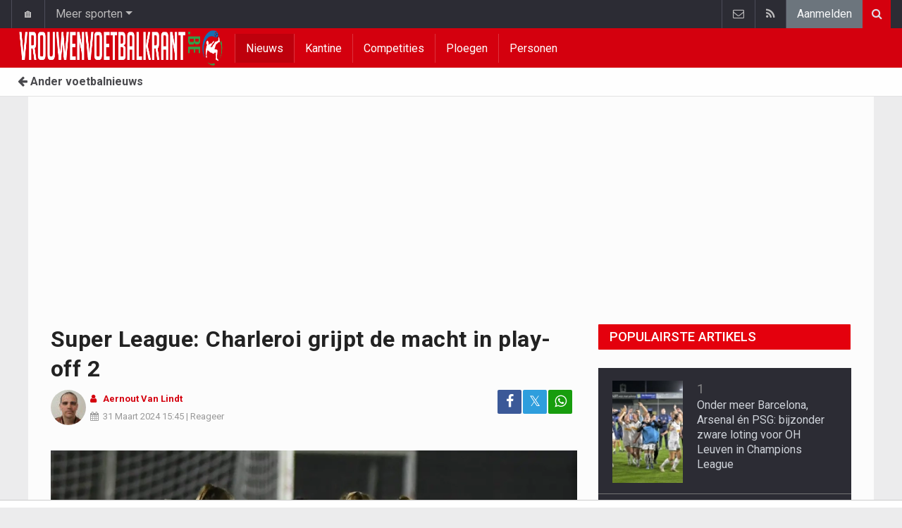

--- FILE ---
content_type: text/html; charset=UTF-8
request_url: https://www.vrouwenvoetbalkrant.be/nieuws/2024-03-31/super-league-charleroi-grijpt-de-macht-in-play-off-2
body_size: 17621
content:
	<!doctype html>
<html lang="nl" class="no-js">
		<head>
		<meta charset="utf-8">
		<meta http-equiv="X-UA-Compatible" content="IE=edge">
		<meta name="viewport" content="width=device-width, initial-scale=1, shrink-to-fit=no">

		<title>Super League: Charleroi grijpt de macht in play-off 2  - Voetbalnieuws | Vrouwenvoetbalkrant.be</title>

						<link rel="alternate" type="application/rss+xml" title="Vrouwenvoetbalkrant.be" href="https://www.vrouwenvoetbalkrant.be/">
		<meta name="title" content="Super League: Charleroi grijpt de macht in play-off 2  - Voetbalnieuws | Vrouwenvoetbalkrant.be" />
		<meta name="description" content="In play-off 2 is het stilaan alle hens aan dek. We zijn ondertussen al twee van de zes speeldagen ver en daardoor is het nu al voor een derde voorbij in die eindstrijd. Veel staat er niet op het spel, maar ook prestige is van belang." />
		<meta name="keywords" content="" />
		<meta name="robots" content="index,follow,max-image-preview:large" />
		<meta name="copyright" content="Copyright 2016-2026 www.vrouwenvoetbalkrant.be" />
		<meta name="language" content="nl" />

		        <link rel="preconnect" href="https://fonts.googleapis.com">
        <link rel="preconnect" href="https://fonts.gstatic.com" crossorigin>
        <link rel="preconnect" href="https://www.googletagmanager.com" />

        <link rel="dns-prefetch" href="https://fonts.googleapis.com" />
        <link rel="dns-prefetch" href="https://fonts.gstatic.com" />
        <link rel="dns-prefetch" href="https://www.googletagmanager.com" />
        <link rel="preload" href="https://www.sportid.be/css/top-20250311.min.css" as="style">
        <link rel="preload" href="https://fonts.googleapis.com/css2?family=Roboto+Slab:ital,wght@0,300;0,400;0,500;0,600;0,700;1,400&family=Roboto:ital,wght@0,300;0,400;0,500;0,600;0,700;1,400&display=swap" as="font" crossorigin>
                    <link rel="preload" fetchpriority="high" href="https://www.vrouwenvoetbalkrant.be/media/cache/300x250/images/2021/11/20/full/charleroi-vrouwen.webp" as="image" media="(max-width: 324.9px)" type="image/webp">
            <link rel="preload" fetchpriority="high" href="https://www.vrouwenvoetbalkrant.be/media/cache/400x280/images/2021/11/20/full/charleroi-vrouwen.webp" as="image" media="(min-width: 325px) and (max-width: 424.9px)" type="image/webp">
            <link rel="preload" fetchpriority="high" href="https://www.vrouwenvoetbalkrant.be/media/cache/500x350/images/2021/11/20/full/charleroi-vrouwen.webp" as="image" media="(min-width: 425px) and (max-width: 524.9px)" type="image/webp">
            <link rel="preload" fetchpriority="high" href="https://www.vrouwenvoetbalkrant.be/media/cache/600x400/images/2021/11/20/full/charleroi-vrouwen.webp" as="image" media="(min-width: 525px) and (max-width: 624.9px)" type="image/webp">
            <link rel="preload" fetchpriority="high" href="https://www.vrouwenvoetbalkrant.be/media/cache/full/images/2021/11/20/full/charleroi-vrouwen.webp" as="image" media="(min-width: 625px)" type="image/webp">
        
						<link rel="apple-touch-icon" sizes="180x180" href="https://www.sportid.be/images/icons/soccer/apple-touch-icon.png">
        <link rel="icon" type="image/png" sizes="32x32" href="https://www.sportid.be/images/icons/soccer/favicon-32x32.png">
        <link rel="icon" type="image/png" sizes="16x16" href="https://www.sportid.be/images/icons/soccer/favicon-16x16.png">
        <link rel="manifest" href="https://www.sportid.be/images/icons/soccer/site.webmanifest">
                <link rel="shortcut icon" href="https://www.sportid.be/images/icons/soccer/favicon.ico">
        <meta name="msapplication-TileColor" content="#d4000e">
        <meta name="msapplication-config" content="https://www.sportid.be/images/icons/soccer/browserconfig.xml">
        <meta name="theme-color" content="#ffffff">
		
				                    		<link rel="canonical" href="https://www.vrouwenvoetbalkrant.be/nieuws/2024-03-31/super-league-charleroi-grijpt-de-macht-in-play-off-2">
								<meta property="og:title" content="Super League: Charleroi grijpt de macht in play-off 2 " />
		<meta property="og:description" content="In play-off 2 is het stilaan alle hens aan dek. We zijn ondertussen al twee van de zes speeldagen ver en daardoor is het nu al voor een derde voorbij in die eindstrijd. Veel staat er niet op het spel, maar ook prestige is van belang." />
		<meta property="og:url" content="https://www.vrouwenvoetbalkrant.be/nieuws/2024-03-31/super-league-charleroi-grijpt-de-macht-in-play-off-2" />
						<meta property="og:image" content="https://www.vrouwenvoetbalkrant.be/media/cache/large/images/2021/11/20/full/charleroi-vrouwen.webp" />
		<link rel="image_src" type="image/webp" href="https://www.vrouwenvoetbalkrant.be/media/cache/large/images/2021/11/20/full/charleroi-vrouwen.webp" />
				<meta property="og:site_name" content="Vrouwenvoetbalkrant.be" />
		<meta property="fb:app_id" content="66473854045" />
				    		    		    		    		<meta property="fb:pages" content="1507132489589602" />    				
		        <link rel="amphtml" href="https://www.vrouwenvoetbalkrant.be/nieuws/2024-03-31/super-league-charleroi-grijpt-de-macht-in-play-off-2/amp">        <meta property="og:type" content="article" />
                <meta property="og:image:width" content="1200" />
        <meta property="og:image:height" content="630" />
                <meta property="article:published_time" content="2024-03-31T15:45:00+02:00" />
        <meta property="article:modified_time" content="2024-03-31T17:30:13+02:00" />
                        <meta property="article:section" content="Sports" />
                        <meta property="article:tag" content="Super League - Play-off 2" />
                                        <meta property="article:tag" content="KV Mechelen" />
                <meta property="article:tag" content="Charleroi" />
                                        
                <meta name="twitter:card" content="summary_large_image">
                <meta name="twitter:title" content="Super League: Charleroi grijpt de macht in play-off 2 ">
        <meta name="twitter:description" content="In play-off 2 is het stilaan alle hens aan dek. We zijn ondertussen al twee van de zes speeldagen ver en daardoor is het nu al voor een derde voorbij in die eindstrijd. Veel staat er niet op het spel, maar ook prestige is van belang.">
        <meta name="twitter:image" content="https://www.vrouwenvoetbalkrant.be/media/cache/large/images/2021/11/20/full/charleroi-vrouwen.webp">
		<link href="https://fonts.googleapis.com/css2?family=Roboto+Slab:ital,wght@0,300;0,400;0,500;0,600;0,700;1,400&family=Roboto:ital,wght@0,300;0,400;0,500;0,600;0,700;1,400&display=swap" rel="stylesheet">
		<!-- Bootstrap core CSS -->
		            <link href="https://www.sportid.be/css/top-20250311.min.css" rel="stylesheet">
		
		
        		
        		
		<script type="text/javascript">
 window.dataLayer = window.dataLayer || [];
 
 dataLayer.push({'loggedIn':'false',});
 (function(w,d,s,l,i){w[l]=w[l]||[];w[l].push({'gtm.start':
 new Date().getTime(),event:'gtm.js'});var f=d.getElementsByTagName(s)[0],
 j=d.createElement(s),dl=l!='dataLayer'?'&l='+l:'';j.async=true;j.src=
 'https://www.googletagmanager.com/gtm.js?id='+i+dl;f.parentNode.insertBefore(j,f);
 })(window,document,'script','dataLayer','GTM-FBT8');
 </script><script async src="https://tags.refinery89.com/vrouwenvoetbalkrantbe.js"></script>
		<!-- HTML5 shim and Respond.js for IE8 support of HTML5 elements and media queries -->
		<!--[if lt IE 9]>
			<script src="https://oss.maxcdn.com/html5shiv/3.7.3/html5shiv.min.js"></script>
			<script src="https://oss.maxcdn.com/respond/1.4.2/respond.min.js"></script>
		<![endif]-->

		<script>document.documentElement.classList.remove("no-js");</script>
	</head>


	<body>
<noscript><iframe src="https://www.googletagmanager.com/ns.html?id=GTM-FBT8" height="0" width="0" style="display:none;visibility:hidden"></iframe></noscript>
<div id="wrapper" data-color="red">
		<header id="header">
    		<!-- Begin .top-menu -->
    		    		<nav id="top-menu" class="navbar navbar-expand navbar-dark">
    			<div class="container">
        			<ul class="navbar-nav mr-auto">
    			                				<li class="nav-item d-none d-sm-block"><a class="nav-link" href="//www.sport-planet.eu/" data-toggle="tooltip" data-placement="bottom" title="Sport-planet.eu">🏠</a></li>
        				<li class="nav-item dropdown">
        					<a class="nav-link dropdown-toggle" data-toggle="dropdown" href="#" role="button" aria-haspopup="true" aria-expanded="false">Meer sporten</a>
        					<div class="dropdown-menu">
        						                                <a class="dropdown-item" href="https://www.voetbalkrant.com/">Voetbal</a>
                                <a class="dropdown-item" href="https://www.wielerkrant.be/">Wielrennen</a>
                                <a class="dropdown-item" href="https://www.autosportkrant.be/">Auto/motorsport</a>
                                                                                                        						        		                        					</div>
        				</li>
        		                				        			            			</ul>
        			<ul class="navbar-nav my-2 my-md-0 social-icons hovercolored">
        				        				        				                        
        				<li class="nav-item pinterest d-none d-sm-block"><a class="nav-link" href="/contact" title="Contacteer ons"><i class="fa fa-envelope-o"></i></a></li>
        				<li class="nav-item rss d-none d-sm-block"><a class="nav-link" href="/" title="RSS Feed"><i class="fa fa-rss"></i></a></li>        				        				<li class="nav-item"><a class="nav-link bg-secondary text-light" rel="nofollow" href="//www.sportid.be/nl/aanmelden?continue=https://www.vrouwenvoetbalkrant.be/nieuws/2024-03-31/super-league-charleroi-grijpt-de-macht-in-play-off-2">Aanmelden</a></li>
        				        			</ul>
        			        			<form class="form-inline d-none d-md-block" method="get" action="/zoeken">
        				<div class="search-container">
        					<div class="search-icon-btn"> <span style="cursor:pointer"><i class="fa fa-search"></i></span> </div>
        					<div class="search-input">
        						<input type="search" name="q" class="form-control search-bar" placeholder="Zoeken..." title="Zoeken"/>
        					</div>
        				</div>
        			</form>
        			    			</div>
    		</nav>
    		    		    			</header>
	<div class="clearfix"></div>
	<nav id="main-menu" class="navbar sticky-top navbar-expand-md navbar-dark">
		<div class="container">
																																													<a class="navbar-brand" href="/"><img src="https://www.vrouwenvoetbalkrant.be/images/logos/logo-vrouwenvoetbalkrant.png" alt="Vrouwenvoetbalkrant.be" height="56" width="484" /></a>
			<button class="navbar-toggler" type="button" data-toggle="collapse" data-target="#navbarMainMenu" aria-controls="navbarMainMenu" aria-expanded="false">
				<span class="navbar-toggler-icon"></span>
			</button>
			<div class="collapse navbar-collapse" id="navbarMainMenu">
    			<ul class="nav navbar-nav">
    				    				    				    				    				        				                                                                                                                                                                                                				<li class="nav-item active"><a class="nav-link" href="/nieuws" title="Nieuws">Nieuws</a></li>
    				    				    				    				        				                                                                            				<li class="nav-item "><a class="nav-link" href="/kantine" title="Kantine">Kantine</a></li>
    				    				    				    				        				                                                                            				<li class="nav-item "><a class="nav-link" href="/competities" title="Competities">Competities</a></li>
    				    				    				    				        				                                                                            				<li class="nav-item "><a class="nav-link" href="/ploegen" title="Ploegen">Ploegen</a></li>
    				    				    				    				        				                                                                            				<li class="nav-item "><a class="nav-link" href="/personen" title="Personen">Personen</a></li>
    				    				    				    				<li class="nav-item d-md-none "><a class="nav-link" href="/zoeken">Zoeken</a></li>    				<li class="nav-item d-md-none "><a class="nav-link" href="/contact">Contacteer ons</a></li>
    				    			</ul>
    		</div>
		</div>
	</nav>
	<nav id="second-menu" class="navbar navbar-expand navbar-light">
		<div class="container">
			<ul class="nav navbar-nav">
																				    				<li><a href="//www.voetbalkrant.com/"><span class="fa fa-arrow-left"></span> Ander voetbalnieuws</a></li>
				    															</ul>
                                        	</div>
    </nav>
		<!--========== END #HEADER ==========-->
	<!--========== BEGIN #MAIN-SECTION ==========-->
	<section id="main-section">
	    		<div class="container">
		    					    		        					<div id="leaderboard_top" class="leaderboard text-center" style="min-height:250px;"></div>		</div>
                        <section class="module">
        	<div class="container">
        		        		        		<div class="row no-gutter">
        			<div class="col-sm-9 col-lg-8">
        				<article id="article" class="item-full" style="max-width:750px;">
		<div class="item-main">
		<div class="item-title">
            <h1 id="article-title">Super League: Charleroi grijpt de macht in play-off 2 </h1>
					</div>
		<div style="width:100%;">
			<div class="float-left">
                																<a href="https://www.vrouwenvoetbalkrant.be/redactie/aernout-van-lindt"><img alt="Aernout Van Lindt" src="https://www.sportid.be/images/writer/aernout-van-lindt.png" height="50" width="50" class="fixed rounded-circle" style="margin-right:6px;"/></a>
												                			</div>
			<div class="item-meta-elements float-left" style="line-height:25px;">
				<i class="fa fa-user date"></i> <strong class="date"><a class="font-weight-bold" href="https://www.vrouwenvoetbalkrant.be/redactie/aernout-van-lindt">Aernout Van Lindt</a></strong><br/>
				<span class="float-left"><i class="fa fa-calendar"></i><time class="op-published" datetime="2024-03-31T15:45:00+02:00"><a href="/nieuws/2024-03-31">31 Maart 2024</a> 15:45</time> | <a id="go_to_comments_top" href="#reacties" onclick="javascript:scrollToDiv('#reacties');return false;">Reageer</a></span>
			</div>
			<div id="social-icons" class="float-right d-none d-sm-block">
				<ul class="social-icons colored">
					<li><a id="share_facebook_top" aria-label="Deel op: Facebook" href="https://www.facebook.com/sharer.php?u=https%3A%2F%2Fwww.vrouwenvoetbalkrant.be%2Fnieuws%2F2024-03-31%2Fsuper-league-charleroi-grijpt-de-macht-in-play-off-2" target="_blank" class="facebook"><i class="fa fa-facebook"></i></a></li>
					<li><a id="share_twitter_top" aria-label="Deel op: Twitter" href="https://twitter.com/share?text=Super%20League%3A%20Charleroi%20grijpt%20de%20macht%20in%20play-off%202%20&url=https%3A%2F%2Fwww.vrouwenvoetbalkrant.be%2Fnieuws%2F2024-03-31%2Fsuper-league-charleroi-grijpt-de-macht-in-play-off-2" target="_blank" class="twitter">𝕏</a></li>
					<li><a id="share_whatsapp_top" aria-label="Deel op: WhatsApp" href="whatsapp://send?text=https://www.vrouwenvoetbalkrant.be/nieuws/2024-03-31/super-league-charleroi-grijpt-de-macht-in-play-off-2" class="whatsapp"><i class="fa fa-whatsapp"></i></a></li>
				</ul>
			</div>
		</div>
		<div class="clearfix"></div>
        				<div class="item-image-head">
			            <picture>
                                <source
                    srcset="https://www.vrouwenvoetbalkrant.be/media/cache/full/images/2021/11/20/full/charleroi-vrouwen.webp"
                    media="(min-width: 750px)"
                    width="750"
                    height="500"
                    type="image/webp"
                />
                <source
                    srcset="https://www.vrouwenvoetbalkrant.be/media/cache/600x400/images/2021/11/20/full/charleroi-vrouwen.webp"
                    media="(min-width: 625px)"
                    width="600"
                    height="400"
                    type="image/webp"
                />
                <source
                    srcset="https://www.vrouwenvoetbalkrant.be/media/cache/500x350/images/2021/11/20/full/charleroi-vrouwen.webp"
                    media="(min-width: 525px)"
                    width="500"
                    height="350"
                    type="image/webp"
                />
                <source
                    srcset="https://www.vrouwenvoetbalkrant.be/media/cache/400x280/images/2021/11/20/full/charleroi-vrouwen.webp"
                    media="(min-width: 425px)"
                    width="400"
                    height="280"
                    type="image/webp"
                />
                <source
                    srcset="https://www.vrouwenvoetbalkrant.be/media/cache/300x250/images/2021/11/20/full/charleroi-vrouwen.webp"
                    media="(max-width: 299px)"
                    width="300"
                    height="200"
                    type="image/webp"
                />
                <img
                    class="img-fluid"
                    src="https://www.vrouwenvoetbalkrant.be/media/cache/full/images/2021/11/20/full/charleroi-vrouwen.webp"
                    srcset="https://www.vrouwenvoetbalkrant.be/media/cache/full/images/2021/11/20/full/charleroi-vrouwen.webp"
                    alt="Super League: Charleroi grijpt de macht in play-off 2 "
                    width="750"
                    height="500" fetchpriority="high"
                />
            </picture>
            			<noscript>
				<img class="img-fluid" src="https://www.vrouwenvoetbalkrant.be/media/cache/full/images/2021/11/20/full/charleroi-vrouwen.webp" alt="Super League: Charleroi grijpt de macht in play-off 2 " width="750" height="500" />
			</noscript>
			<br/><span class="copyright">Foto: &copy; Louis Evrard</span>		</div>
		<div class="clearfix"></div>
		            			<div class="item-content">

			            			                            
						<p class="intro">In play-off 2 is het stilaan alle hens aan dek. We zijn ondertussen al twee van de zes speeldagen ver en daardoor is het nu al voor een derde voorbij in die eindstrijd. Veel staat er niet op het spel, maar ook prestige is van belang.</p>
												<div id="ad-intro-text" class="text-center" style="min-height:250px;"></div>
									            						<div id="article_text">
            	                                			    <p>In play-off 2 stond er op zaterdagnamiddag nog een tweede duel op het programma, tussen KV Mechelen en Charleroi. En dat kon er eentje worden op het scherpst van de snee tussen twee teams die zich willen laten zien.</p><h2>Charlotte Faity maakt het verschil</h2><p>Voor beide teams is er nog wel wat onzekerheid naar volgend seizoen toe. Wordt het voetballen in de Super League of toch een niveau lager? Dat zal de komende weken of maanden gaan duidelijk worden. Tot dan is voetbal de hoofdmoot.</p><p>KV Mechelen ging in eigen huis vol ten strijde tegen de Zebrettes, maar doelpunten aan Mechelse zijde leverde dat uiteindelijk niet op. En aan de overkant zou dat uiteindelijk w&eacute;l gaan gebeuren in een prangertje van een match.</p><h2>Charleroi leider in play-off 2</h2><p>Het was uiteindelijk Charlotte Faity die tien minuten voor tijd voor de 0-1 zorgde. Dat was ook meteen de enige goal uit de wedstrijd.</p><p><br/>In de stand grijpt Charleroi zo de macht. Het staat nu op kop in play-off 2 met 11 punten, eentje meer dan Zulte Waregem. WS Woluwe heeft er zeven, Mechelen sluit de rij met vijf eenheden.</p>
			    			</div>

			                

			
    		<div class="clearfix row no-gutters">
    			<div class="col">
            		<ul class="social-icons colored">
            			<li><a id="share_facebook_bottom" aria-label="Deel op: Facebook" href="https://www.facebook.com/sharer.php?u=https%3A%2F%2Fwww.vrouwenvoetbalkrant.be%2Fnieuws%2F2024-03-31%2Fsuper-league-charleroi-grijpt-de-macht-in-play-off-2" target="_blank" class="facebook rounded-pill"><i class="fa fa-facebook text-white"></i></a></li>
            			<li><a id="share_twitter_bottom" aria-label="Deel op: Twitter" href="https://twitter.com/share?text=Super%20League%3A%20Charleroi%20grijpt%20de%20macht%20in%20play-off%202%20&url=https%3A%2F%2Fwww.vrouwenvoetbalkrant.be%2Fnieuws%2F2024-03-31%2Fsuper-league-charleroi-grijpt-de-macht-in-play-off-2" target="_blank" class="twitter rounded-pill text-white text-decoration-none">𝕏</a></li>
            			<li><a id="share_whatsapp_bottom" aria-label="Deel op: WhatsApp" href="whatsapp://send?text=https://www.vrouwenvoetbalkrant.be/nieuws/2024-03-31/super-league-charleroi-grijpt-de-macht-in-play-off-2" class="whatsapp rounded-pill"><i class="fa fa-whatsapp text-white"></i></a></li>
            		</ul>
            	</div>
            	<div class="col text-center align-middle">
            	                	    <a id="go_to_comments_bottom" href="#reacties" onclick="javascript:scrollToDiv('#reacties');return false;" class="rounded-pill" style="text-decoration:none;line-height: 34px;background-color:#17771c;color:white;padding:5px;"><i class="fa fa-comment"></i> Reageer</a>
            	                	</div>
            	            	<div class="col align-middle">
                	<a class="float-right text-warning" href="#" onclick="javascript:$(this).hide();$('#correct-article').removeClass('d-none');$('#correct-article-text').focus();return false;" style="text-decoration:none;line-height: 34px;"><span class="fa fa-exclamation-triangle"></span> Corrigeer</a>
                	<div id="correct-article" class="float-right alert alert-warning d-none">
                		Fout gevonden in bovenstaand artikel? Meld het hier!<br/>
                		<textarea id="correct-article-text" class="form-control" rows="3" cols="20"></textarea><br/>
                		<p class="text-center"><button id="correct-article-button" class="btn btn-warning"><span id="correct-article-feedback"></span> Verstuur</button></p>
                	</div>
            	</div>
            	            </div>

            
			
                    	<div class="spacer"></div>

								</div>
		    	    <p><a href="/nieuws/ontvangen" style="font-size:15px;color:#3AAA35"><span class="fa fa-newspaper-o"></span> Ontvang het voetbalnieuws van jouw favoriete ploeg per mail</a></p>	
    	<div class="spacer"></div>
	</div>
	<!--  End .post -->
	<div class="clearfix"></div>
	<div class="tags">
        											</div>
    <div class="spacer"></div>
    	<h2><a id="go_to_more_news" href="#more_news" onclick="javascript:scrollToDiv('#more_news');return false;" class="btn btn-outline-secondary btn-block"><i class="fa fa-arrow-down" style="margin-right:20px;" aria-hidden="true"></i>Meer nieuws <i class="fa fa-arrow-down" style="margin-left:20px;" aria-hidden="true"></i></a></h2>
</article>

<div class="clearfix"></div>
<div class="spacer"></div>
<div id="divComments"></div>
    <div id="more_news" class="overview-by-3">
						<div class="item">
		<div class="item-image">
			<a class="img-link " href="//www.voetbalkrant.com/nieuws/2026-01-22/europa-league-avond-ontspoort-vr-de-aftrap-maar-krc-genk-zet-grote-stap-in-europa">
    		    			    				    	<img class="lazy img-fluid img-full rounded" loading="lazy" src="[data-uri]" data-src="https://www.vrouwenvoetbalkrant.be/media/cache/400x280/images/2026/01/22/full/krc-genk.webp" alt="Europa League-avond ontspoort vóór de aftrap maar KRC Genk zet grote stap in Europa" width="400" height="280"/>
			    	<noscript><img class="img-fluid rounded" src="https://www.vrouwenvoetbalkrant.be/media/cache/400x280/images/2026/01/22/full/krc-genk.webp" alt="Europa League-avond ontspoort vóór de aftrap maar KRC Genk zet grote stap in Europa" width="400" height="280"/></noscript>
			    				    		    </a>
			    								</div>
		<div class="item-content">
			<h3><a class="personalized_article_1" href="//www.voetbalkrant.com/nieuws/2026-01-22/europa-league-avond-ontspoort-vr-de-aftrap-maar-krc-genk-zet-grote-stap-in-europa">Europa League-avond ontspoort vóór de aftrap maar KRC Genk zet grote stap in Europa</a></h3>
			<div class="clearfix">
				<div class="item-date float-left">
					<i class="fa fa-calendar"></i><span class="time mr-2">23:46</span>
					    				<span class="float-right">
        				                		                		<a class="ml-1 rel_team_logo" href="//www.voetbalkrant.com/nederland/utrecht"><img src="https://www.sportid.be/images/soccer/teams/FC-Utrecht-icon.png" alt="Utrecht" title="Utrecht" align="absmiddle" height="20" width="20" /></a>
                		                		                		                		<a class="ml-1 rel_team_logo" href="//www.voetbalkrant.com/belgie/krc-genk"><img src="https://www.sportid.be/images/soccer/teams/racinggenk.png" alt="KRC Genk" title="KRC Genk" align="absmiddle" height="20" width="20" /></a>
                		                		            		</span>
            						</div>
    			<!--p><a href="#" target="_blank" class="external-link">{news_item3.INTRO}</a></p-->
    			    			<div class="float-right">
    				<a class="overview_3col_comment" href="//www.voetbalkrant.com/nieuws/2026-01-22/europa-league-avond-ontspoort-vr-de-aftrap-maar-krc-genk-zet-grote-stap-in-europa#comments" aria-label="Reageer"><span class="fa fa-comment"></span></a>
    			</div>
    		</div>
		</div>
	</div>
							<div class="item">
		<div class="item-image">
			<a class="img-link " href="//www.voetbalkrant.com/nieuws/2026-01-22/rondje-in-de-europa-league-tielemans-wint-ook-feyenoord-en-lyon-foutloos">
    		    			    				    	<img class="lazy img-fluid img-full rounded" loading="lazy" src="[data-uri]" data-src="https://www.vrouwenvoetbalkrant.be/media/cache/400x280/images/2026/01/22/full/karetsas-konstantinos.webp" alt="Rondje in de Europa League: Tielemans wint, ook Feyenoord en Lyon foutloos" width="400" height="280"/>
			    	<noscript><img class="img-fluid rounded" src="https://www.vrouwenvoetbalkrant.be/media/cache/400x280/images/2026/01/22/full/karetsas-konstantinos.webp" alt="Rondje in de Europa League: Tielemans wint, ook Feyenoord en Lyon foutloos" width="400" height="280"/></noscript>
			    				    		    </a>
			    								</div>
		<div class="item-content">
			<h3><a class="personalized_article_2" href="//www.voetbalkrant.com/nieuws/2026-01-22/rondje-in-de-europa-league-tielemans-wint-ook-feyenoord-en-lyon-foutloos">Rondje in de Europa League: Tielemans wint, ook Feyenoord en Lyon foutloos</a></h3>
			<div class="clearfix">
				<div class="item-date float-left">
					<i class="fa fa-calendar"></i><span class="time mr-2">23:00</span>
					    				<span class="float-right">
        				            		</span>
            						</div>
    			<!--p><a href="#" target="_blank" class="external-link">{news_item3.INTRO}</a></p-->
    			    			<div class="float-right">
    				<a class="overview_3col_comment" href="//www.voetbalkrant.com/nieuws/2026-01-22/rondje-in-de-europa-league-tielemans-wint-ook-feyenoord-en-lyon-foutloos#comments" aria-label="Reageer"><span class="fa fa-comment"></span></a>
    			</div>
    		</div>
		</div>
	</div>
							<div class="item">
		<div class="item-image">
			<a class="img-link " href="//www.voetbalkrant.com/nieuws/2026-01-22/officieel-julien-duranville-heeft-zijn-nieuwe-club-gevonden">
    		    			    				    	<img class="lazy img-fluid img-full rounded" loading="lazy" src="[data-uri]" data-src="https://www.vrouwenvoetbalkrant.be/media/cache/400x280/images/2025/07/08/full/duranville-julien.webp" alt="OFFICIEEL: Julien Duranville heeft zijn nieuwe club gevonden" width="400" height="280"/>
			    	<noscript><img class="img-fluid rounded" src="https://www.vrouwenvoetbalkrant.be/media/cache/400x280/images/2025/07/08/full/duranville-julien.webp" alt="OFFICIEEL: Julien Duranville heeft zijn nieuwe club gevonden" width="400" height="280"/></noscript>
			    				    		    </a>
			    								</div>
		<div class="item-content">
			<h3><a class="personalized_article_3" href="//www.voetbalkrant.com/nieuws/2026-01-22/officieel-julien-duranville-heeft-zijn-nieuwe-club-gevonden">OFFICIEEL: Julien Duranville heeft zijn nieuwe club gevonden</a></h3>
			<div class="clearfix">
				<div class="item-date float-left">
					<i class="fa fa-calendar"></i><span class="time mr-2">22:40</span>
					    				<span class="float-right">
        				                		                		<a class="ml-1 rel_team_logo" href="//www.voetbalkrant.com/duitsland/borussia-dortmund"><img src="https://www.sportid.be/images/soccer/teams/Borussia-Dortmund-icon.png" alt="Borussia Dortmund" title="Borussia Dortmund" align="absmiddle" height="20" width="20" /></a>
                		                		                		                		<a class="ml-1 rel_team_logo" href="//www.voetbalkrant.com/zwitserland/fc-basel"><img src="https://www.sportid.be/images/soccer/teams/fc-basel.png" alt="FC Basel" title="FC Basel" align="absmiddle" height="20" width="20" /></a>
                		                		            		</span>
            						</div>
    			<!--p><a href="#" target="_blank" class="external-link">{news_item3.INTRO}</a></p-->
    			    			<div class="float-right">
    				<a class="overview_3col_comment" href="//www.voetbalkrant.com/nieuws/2026-01-22/officieel-julien-duranville-heeft-zijn-nieuwe-club-gevonden#comments" aria-label="Reageer"><span class="fa fa-comment"></span></a>
    			</div>
    		</div>
		</div>
	</div>
							<div class="item">
		<div class="item-image">
			<a class="img-link " href="//www.voetbalkrant.com/nieuws/2026-01-22/-update-dit-is-de-reden-waarom-genk-vak-in-allereil-moest-worden-ontruimd">
    		    			    				    	<img class="lazy img-fluid img-full rounded" loading="lazy" src="[data-uri]" data-src="https://www.vrouwenvoetbalkrant.be/media/cache/400x280/images/2026/01/22/full/utrecht-krc-genk.webp" alt="🎥 UPDATE: Dit is de reden waarom Genk-vak in allerijl moest worden ontruimd" width="400" height="280"/>
			    	<noscript><img class="img-fluid rounded" src="https://www.vrouwenvoetbalkrant.be/media/cache/400x280/images/2026/01/22/full/utrecht-krc-genk.webp" alt="🎥 UPDATE: Dit is de reden waarom Genk-vak in allerijl moest worden ontruimd" width="400" height="280"/></noscript>
			    				    		    </a>
			    								</div>
		<div class="item-content">
			<h3><a class="personalized_article_4" href="//www.voetbalkrant.com/nieuws/2026-01-22/-update-dit-is-de-reden-waarom-genk-vak-in-allereil-moest-worden-ontruimd">🎥 UPDATE: Dit is de reden waarom Genk-vak in allerijl moest worden ontruimd</a></h3>
			<div class="clearfix">
				<div class="item-date float-left">
					<i class="fa fa-calendar"></i><span class="time mr-2">22:30</span>
					    				<span class="float-right">
        				                		                		<a class="ml-1 rel_team_logo" href="//www.voetbalkrant.com/nederland/utrecht"><img src="https://www.sportid.be/images/soccer/teams/FC-Utrecht-icon.png" alt="Utrecht" title="Utrecht" align="absmiddle" height="20" width="20" /></a>
                		                		                		                		<a class="ml-1 rel_team_logo" href="//www.voetbalkrant.com/belgie/krc-genk"><img src="https://www.sportid.be/images/soccer/teams/racinggenk.png" alt="KRC Genk" title="KRC Genk" align="absmiddle" height="20" width="20" /></a>
                		                		            		</span>
            						</div>
    			<!--p><a href="#" target="_blank" class="external-link">{news_item3.INTRO}</a></p-->
    			    			<div class="float-right">
    				<a class="overview_3col_comment" href="//www.voetbalkrant.com/nieuws/2026-01-22/-update-dit-is-de-reden-waarom-genk-vak-in-allereil-moest-worden-ontruimd#comments" aria-label="Reageer"><span class="fa fa-comment"></span> <small>3</small></a>
    			</div>
    		</div>
		</div>
	</div>
							<div class="item">
		<div class="item-image">
			<a class="img-link " href="//www.voetbalkrant.com/nieuws/2026-01-22/degryse-en-alderweireld-komen-met-voorspelling-die-fans-van-club-brugge-heel-graag-gaan-horen">
    		    			    				    	<img class="lazy img-fluid img-full rounded" loading="lazy" src="[data-uri]" data-src="https://www.vrouwenvoetbalkrant.be/media/cache/400x280/images/2026/01/21/full/vanaken-hans.webp" alt="Degryse én Alderweireld komen met voorspelling die fans van Club Brugge héél graag gaan horen" width="400" height="280"/>
			    	<noscript><img class="img-fluid rounded" src="https://www.vrouwenvoetbalkrant.be/media/cache/400x280/images/2026/01/21/full/vanaken-hans.webp" alt="Degryse én Alderweireld komen met voorspelling die fans van Club Brugge héél graag gaan horen" width="400" height="280"/></noscript>
			    				    		    </a>
			    								</div>
		<div class="item-content">
			<h3><a class="personalized_article_5" href="//www.voetbalkrant.com/nieuws/2026-01-22/degryse-en-alderweireld-komen-met-voorspelling-die-fans-van-club-brugge-heel-graag-gaan-horen">Degryse én Alderweireld komen met voorspelling die fans van Club Brugge héél graag gaan horen</a></h3>
			<div class="clearfix">
				<div class="item-date float-left">
					<i class="fa fa-calendar"></i><span class="time mr-2">22:00</span>
					    				<span class="float-right">
        				                		                		<a class="ml-1 rel_team_logo" href="//www.voetbalkrant.com/belgie/club-brugge"><img src="https://www.sportid.be/images/soccer/teams/clubbrugge.png" alt="Club Brugge" title="Club Brugge" align="absmiddle" height="20" width="20" /></a>
                		                		                		                		<a class="ml-1 rel_team_logo" href="//www.voetbalkrant.com/frankrijk/marseille"><img src="https://www.sportid.be/images/soccer/teams/Olumpique-de-Marseille-icon.png" alt="Marseille" title="Marseille" align="absmiddle" height="20" width="20" /></a>
                		                		            		</span>
            						</div>
    			<!--p><a href="#" target="_blank" class="external-link">{news_item3.INTRO}</a></p-->
    			    			<div class="float-right">
    				<a class="overview_3col_comment" href="//www.voetbalkrant.com/nieuws/2026-01-22/degryse-en-alderweireld-komen-met-voorspelling-die-fans-van-club-brugge-heel-graag-gaan-horen#comments" aria-label="Reageer"><span class="fa fa-comment"></span></a>
    			</div>
    		</div>
		</div>
	</div>
							<div class="item">
		<div class="item-image">
			<a class="img-link " href="//www.voetbalkrant.com/nieuws/2026-01-22/senne-lammens-achterna-mike-penders-keert-nu-al-terug-naar-londen-om-nummer-een-van-chelsea-te-worden">
    		    			    				    	<img class="lazy img-fluid img-full rounded" loading="lazy" src="[data-uri]" data-src="https://www.vrouwenvoetbalkrant.be/media/cache/400x280/images/2025/10/26/full/penders-mike.webp" alt="Senne Lammens achterna: &#039;Mike Penders keert nu al terug naar Londen om nummer één van Chelsea te worden&#039;" width="400" height="280"/>
			    	<noscript><img class="img-fluid rounded" src="https://www.vrouwenvoetbalkrant.be/media/cache/400x280/images/2025/10/26/full/penders-mike.webp" alt="Senne Lammens achterna: &#039;Mike Penders keert nu al terug naar Londen om nummer één van Chelsea te worden&#039;" width="400" height="280"/></noscript>
			    				    		    </a>
			    								</div>
		<div class="item-content">
			<h3><a class="personalized_article_6" href="//www.voetbalkrant.com/nieuws/2026-01-22/senne-lammens-achterna-mike-penders-keert-nu-al-terug-naar-londen-om-nummer-een-van-chelsea-te-worden">Senne Lammens achterna: 'Mike Penders keert nu al terug naar Londen om nummer één van Chelsea te worden'</a></h3>
			<div class="clearfix">
				<div class="item-date float-left">
					<i class="fa fa-calendar"></i><span class="time mr-2">21:40</span>
					    				<span class="float-right">
        				                		                		<a class="ml-1 rel_team_logo" href="//www.voetbalkrant.com/engeland/chelsea"><img src="https://www.sportid.be/images/soccer/teams/Chelsea-FC-icon.png" alt="Chelsea" title="Chelsea" align="absmiddle" height="20" width="20" /></a>
                		                		                		                		            		</span>
            						</div>
    			<!--p><a href="#" target="_blank" class="external-link">{news_item3.INTRO}</a></p-->
    			    			<div class="float-right">
    				<a class="overview_3col_comment" href="//www.voetbalkrant.com/nieuws/2026-01-22/senne-lammens-achterna-mike-penders-keert-nu-al-terug-naar-londen-om-nummer-een-van-chelsea-te-worden#comments" aria-label="Reageer"><span class="fa fa-comment"></span></a>
    			</div>
    		</div>
		</div>
	</div>
							<div class="item">
		<div class="item-image">
			<a class="img-link " href="//www.voetbalkrant.com/nieuws/2026-01-22/een-ode-aan-hans-vanaken-nooit-de-luidste-stem-altijd-het-zwaarste-gewicht-in-de-weegschaal">
    		    			    				    	<img class="lazy img-fluid img-full rounded" loading="lazy" src="[data-uri]" data-src="https://www.vrouwenvoetbalkrant.be/media/cache/400x280/images/2026/01/20/full/vanaken-hans.webp" alt="Een ode aan Hans Vanaken: &quot;Nooit de luidste stem, altijd het zwaarste gewicht in de weegschaal&quot;" width="400" height="280"/>
			    	<noscript><img class="img-fluid rounded" src="https://www.vrouwenvoetbalkrant.be/media/cache/400x280/images/2026/01/20/full/vanaken-hans.webp" alt="Een ode aan Hans Vanaken: &quot;Nooit de luidste stem, altijd het zwaarste gewicht in de weegschaal&quot;" width="400" height="280"/></noscript>
			    				    		    </a>
			    								</div>
		<div class="item-content">
			<h3><a class="personalized_article_7" href="//www.voetbalkrant.com/nieuws/2026-01-22/een-ode-aan-hans-vanaken-nooit-de-luidste-stem-altijd-het-zwaarste-gewicht-in-de-weegschaal">Een ode aan Hans Vanaken: "Nooit de luidste stem, altijd het zwaarste gewicht in de weegschaal"</a></h3>
			<div class="clearfix">
				<div class="item-date float-left">
					<i class="fa fa-calendar"></i><span class="time mr-2">20:40</span>
					    				<span class="float-right">
        				                		                		<a class="ml-1 rel_team_logo" href="//www.voetbalkrant.com/belgie/club-brugge"><img src="https://www.sportid.be/images/soccer/teams/clubbrugge.png" alt="Club Brugge" title="Club Brugge" align="absmiddle" height="20" width="20" /></a>
                		                		            		</span>
            						</div>
    			<!--p><a href="#" target="_blank" class="external-link">{news_item3.INTRO}</a></p-->
    			    			<div class="float-right">
    				<a class="overview_3col_comment" href="//www.voetbalkrant.com/nieuws/2026-01-22/een-ode-aan-hans-vanaken-nooit-de-luidste-stem-altijd-het-zwaarste-gewicht-in-de-weegschaal#comments" aria-label="Reageer"><span class="fa fa-comment"></span> <small>1</small></a>
    			</div>
    		</div>
		</div>
	</div>
							<div class="item">
		<div class="item-image">
			<a class="img-link " href="//www.voetbalkrant.com/nieuws/2026-01-22/gaat-hij-italie-verlaten-edin-dzeko-wordt-plots-gelinkt-aan-heel-verrassende-transfer-naar-parijs">
    		    			    				    	<img class="lazy img-fluid img-full rounded" loading="lazy" src="[data-uri]" data-src="https://www.vrouwenvoetbalkrant.be/media/cache/400x280/images/2020/04/18/full/dzeko-edin.webp" alt="Gaat hij Italië verlaten? &#039;Edin Dzeko wordt plots gelinkt aan héél verrassende transfer naar Parijs&#039;" width="400" height="280"/>
			    	<noscript><img class="img-fluid rounded" src="https://www.vrouwenvoetbalkrant.be/media/cache/400x280/images/2020/04/18/full/dzeko-edin.webp" alt="Gaat hij Italië verlaten? &#039;Edin Dzeko wordt plots gelinkt aan héél verrassende transfer naar Parijs&#039;" width="400" height="280"/></noscript>
			    				    		    </a>
			    								</div>
		<div class="item-content">
			<h3><a class="personalized_article_8" href="//www.voetbalkrant.com/nieuws/2026-01-22/gaat-hij-italie-verlaten-edin-dzeko-wordt-plots-gelinkt-aan-heel-verrassende-transfer-naar-parijs">Gaat hij Italië verlaten? 'Edin Dzeko wordt plots gelinkt aan héél verrassende transfer naar Parijs'</a></h3>
			<div class="clearfix">
				<div class="item-date float-left">
					<i class="fa fa-calendar"></i><span class="time mr-2">21:20</span>
					    				<span class="float-right">
        				                		                		<a class="ml-1 rel_team_logo" href="//www.voetbalkrant.com/italie/fiorentina"><img src="https://www.sportid.be/images/soccer/teams/Fiorentina-icon.png" alt="Fiorentina" title="Fiorentina" align="absmiddle" height="20" width="20" /></a>
                		                		                		                		            		</span>
            						</div>
    			<!--p><a href="#" target="_blank" class="external-link">{news_item3.INTRO}</a></p-->
    			    			<div class="float-right">
    				<a class="overview_3col_comment" href="//www.voetbalkrant.com/nieuws/2026-01-22/gaat-hij-italie-verlaten-edin-dzeko-wordt-plots-gelinkt-aan-heel-verrassende-transfer-naar-parijs#comments" aria-label="Reageer"><span class="fa fa-comment"></span> <small>2</small></a>
    			</div>
    		</div>
		</div>
	</div>
							<div class="item">
		<div class="item-image">
			<a class="img-link " href="//www.voetbalkrant.com/nieuws/2026-01-22/komt-anderlecht-te-laat-feyenoord-wil-belgische-doelman-naar-de-kuip-halen-voor-neus-van-paars-wit">
    		    			    				    	<img class="lazy img-fluid img-full rounded" loading="lazy" src="[data-uri]" data-src="https://www.vrouwenvoetbalkrant.be/media/cache/400x280/images/2025/04/24/full/de-busser-jari.webp" alt="Komt Anderlecht te laat? &#039;Feyenoord wil Belgische doelman naar De Kuip halen voor neus van paars-wit&#039;" width="400" height="280"/>
			    	<noscript><img class="img-fluid rounded" src="https://www.vrouwenvoetbalkrant.be/media/cache/400x280/images/2025/04/24/full/de-busser-jari.webp" alt="Komt Anderlecht te laat? &#039;Feyenoord wil Belgische doelman naar De Kuip halen voor neus van paars-wit&#039;" width="400" height="280"/></noscript>
			    				    		    </a>
			    								</div>
		<div class="item-content">
			<h3><a class="personalized_article_9" href="//www.voetbalkrant.com/nieuws/2026-01-22/komt-anderlecht-te-laat-feyenoord-wil-belgische-doelman-naar-de-kuip-halen-voor-neus-van-paars-wit">Komt Anderlecht te laat? 'Feyenoord wil Belgische doelman naar De Kuip halen voor neus van paars-wit'</a></h3>
			<div class="clearfix">
				<div class="item-date float-left">
					<i class="fa fa-calendar"></i><span class="time mr-2">21:00</span>
					    				<span class="float-right">
        				                		                		<a class="ml-1 rel_team_logo" href="//www.voetbalkrant.com/belgie/anderlecht"><img src="https://www.sportid.be/images/soccer/teams/anderlecht.png" alt="Anderlecht" title="Anderlecht" align="absmiddle" height="20" width="20" /></a>
                		                		                		                		<a class="ml-1 rel_team_logo" href="//www.voetbalkrant.com/nederland/feyenoord"><img src="https://www.sportid.be/images/soccer/teams/Feyenoord-icon.png" alt="Feyenoord" title="Feyenoord" align="absmiddle" height="20" width="20" /></a>
                		                		                		                		<a class="ml-1 rel_team_logo" href="//www.voetbalkrant.com/nederland/go-ahead-eagles"><img src="https://www.sportid.be/images/soccer/teams/go_ahead_eagles.png" alt="Go Ahead Eagles" title="Go Ahead Eagles" align="absmiddle" height="20" width="20" /></a>
                		                		            		</span>
            						</div>
    			<!--p><a href="#" target="_blank" class="external-link">{news_item3.INTRO}</a></p-->
    			    			<div class="float-right">
    				<a class="overview_3col_comment" href="//www.voetbalkrant.com/nieuws/2026-01-22/komt-anderlecht-te-laat-feyenoord-wil-belgische-doelman-naar-de-kuip-halen-voor-neus-van-paars-wit#comments" aria-label="Reageer"><span class="fa fa-comment"></span></a>
    			</div>
    		</div>
		</div>
	</div>
							<div class="item">
		<div class="item-image">
			<a class="img-link " href="//www.voetbalkrant.com/nieuws/2026-01-22/deze-twee-clubs-ruiken-een-enorme-kans-en-willen-transfervrije-lewandowski-deze-zomer-oppikken">
    		    			    				    	<img class="lazy img-fluid img-full rounded" loading="lazy" src="[data-uri]" data-src="https://www.vrouwenvoetbalkrant.be/media/cache/400x280/images/2024/11/11/full/lewandowski-robert.webp" alt="&#039;Deze twee clubs ruiken een enorme kans en willen transfervrije Lewandowski deze zomer oppikken&#039;" width="400" height="280"/>
			    	<noscript><img class="img-fluid rounded" src="https://www.vrouwenvoetbalkrant.be/media/cache/400x280/images/2024/11/11/full/lewandowski-robert.webp" alt="&#039;Deze twee clubs ruiken een enorme kans en willen transfervrije Lewandowski deze zomer oppikken&#039;" width="400" height="280"/></noscript>
			    				    		    </a>
			    								</div>
		<div class="item-content">
			<h3><a class="personalized_article_10" href="//www.voetbalkrant.com/nieuws/2026-01-22/deze-twee-clubs-ruiken-een-enorme-kans-en-willen-transfervrije-lewandowski-deze-zomer-oppikken">'Deze twee clubs ruiken een enorme kans en willen transfervrije Lewandowski deze zomer oppikken'</a></h3>
			<div class="clearfix">
				<div class="item-date float-left">
					<i class="fa fa-calendar"></i><span class="time mr-2">20:20</span>
					    				<span class="float-right">
        				                		                		<a class="ml-1 rel_team_logo" href="//www.voetbalkrant.com/turkije/fenerbahce"><img src="https://www.sportid.be/images/soccer/teams/Fenerbahce.png" alt="Fenerbahçe" title="Fenerbahçe" align="absmiddle" height="20" width="20" /></a>
                		                		                		                		<a class="ml-1 rel_team_logo" href="//www.voetbalkrant.com/spanje/barcelona"><img src="https://www.sportid.be/images/soccer/teams/FC-Barcelona-icon.png" alt="Barcelona" title="Barcelona" align="absmiddle" height="20" width="20" /></a>
                		                		                		                		            		</span>
            						</div>
    			<!--p><a href="#" target="_blank" class="external-link">{news_item3.INTRO}</a></p-->
    			    			<div class="float-right">
    				<a class="overview_3col_comment" href="//www.voetbalkrant.com/nieuws/2026-01-22/deze-twee-clubs-ruiken-een-enorme-kans-en-willen-transfervrije-lewandowski-deze-zomer-oppikken#comments" aria-label="Reageer"><span class="fa fa-comment"></span></a>
    			</div>
    		</div>
		</div>
	</div>
							<div class="item">
		<div class="item-image">
			<a class="img-link " href="//www.voetbalkrant.com/nieuws/2026-01-22/alle-records-aan-diggelen-club-brugge-wil-en-kan-magische-kaap-van-100-miljoen-euro-ronden-met-drie-transfers">
    		    			    				    	<img class="lazy img-fluid img-full rounded" loading="lazy" src="[data-uri]" data-src="https://www.vrouwenvoetbalkrant.be/media/cache/400x280/images/2025/01/29/full/tzolis-christos-onyedika-raphael.webp" alt="Alle records aan diggelen? Club Brugge wil én kan magische kaap van 100 miljoen euro ronden met drie transfers" width="400" height="280"/>
			    	<noscript><img class="img-fluid rounded" src="https://www.vrouwenvoetbalkrant.be/media/cache/400x280/images/2025/01/29/full/tzolis-christos-onyedika-raphael.webp" alt="Alle records aan diggelen? Club Brugge wil én kan magische kaap van 100 miljoen euro ronden met drie transfers" width="400" height="280"/></noscript>
			    				    		    </a>
			    								</div>
		<div class="item-content">
			<h3><a class="personalized_article_11" href="//www.voetbalkrant.com/nieuws/2026-01-22/alle-records-aan-diggelen-club-brugge-wil-en-kan-magische-kaap-van-100-miljoen-euro-ronden-met-drie-transfers">Alle records aan diggelen? Club Brugge wil én kan magische kaap van 100 miljoen euro ronden met drie transfers</a></h3>
			<div class="clearfix">
				<div class="item-date float-left">
					<i class="fa fa-calendar"></i><span class="time mr-2">20:00</span>
					    				<span class="float-right">
        				                		                		<a class="ml-1 rel_team_logo" href="//www.voetbalkrant.com/belgie/club-brugge"><img src="https://www.sportid.be/images/soccer/teams/clubbrugge.png" alt="Club Brugge" title="Club Brugge" align="absmiddle" height="20" width="20" /></a>
                		                		            		</span>
            						</div>
    			<!--p><a href="#" target="_blank" class="external-link">{news_item3.INTRO}</a></p-->
    			    			<div class="float-right">
    				<a class="overview_3col_comment" href="//www.voetbalkrant.com/nieuws/2026-01-22/alle-records-aan-diggelen-club-brugge-wil-en-kan-magische-kaap-van-100-miljoen-euro-ronden-met-drie-transfers#comments" aria-label="Reageer"><span class="fa fa-comment"></span> <small>2</small></a>
    			</div>
    		</div>
		</div>
	</div>
							<div class="item">
		<div class="item-image">
			<a class="img-link " href="//www.voetbalkrant.com/nieuws/2026-01-22/heeft-blauw-zwart-de-opvolger-van-mignolet-gevonden-club-brugge-wil-matz-sels-terug-naar-belgie-halen">
    		    			    				    	<img class="lazy img-fluid img-full rounded" loading="lazy" src="[data-uri]" data-src="https://www.vrouwenvoetbalkrant.be/media/cache/400x280/images/2024/09/14/full/sels-matz.webp" alt="Heeft blauw-zwart de opvolger van Mignolet gevonden? &#039;Club Brugge wil Matz Sels terug naar België halen&#039;" width="400" height="280"/>
			    	<noscript><img class="img-fluid rounded" src="https://www.vrouwenvoetbalkrant.be/media/cache/400x280/images/2024/09/14/full/sels-matz.webp" alt="Heeft blauw-zwart de opvolger van Mignolet gevonden? &#039;Club Brugge wil Matz Sels terug naar België halen&#039;" width="400" height="280"/></noscript>
			    				    		    </a>
			    								</div>
		<div class="item-content">
			<h3><a class="personalized_article_12" href="//www.voetbalkrant.com/nieuws/2026-01-22/heeft-blauw-zwart-de-opvolger-van-mignolet-gevonden-club-brugge-wil-matz-sels-terug-naar-belgie-halen">Heeft blauw-zwart de opvolger van Mignolet gevonden? 'Club Brugge wil Matz Sels terug naar België halen'</a></h3>
			<div class="clearfix">
				<div class="item-date float-left">
					<i class="fa fa-calendar"></i><span class="time mr-2">19:40</span>
					    				<span class="float-right">
        				                		                		<a class="ml-1 rel_team_logo" href="//www.voetbalkrant.com/belgie/club-brugge"><img src="https://www.sportid.be/images/soccer/teams/clubbrugge.png" alt="Club Brugge" title="Club Brugge" align="absmiddle" height="20" width="20" /></a>
                		                		                		                		<a class="ml-1 rel_team_logo" href="//www.voetbalkrant.com/engeland/nottingham-forest"><img src="https://www.sportid.be/images/soccer/teams/Nottingham-Forest-icon.png" alt="Nottingham Forest" title="Nottingham Forest" align="absmiddle" height="20" width="20" /></a>
                		                		            		</span>
            						</div>
    			<!--p><a href="#" target="_blank" class="external-link">{news_item3.INTRO}</a></p-->
    			    			<div class="float-right">
    				<a class="overview_3col_comment" href="//www.voetbalkrant.com/nieuws/2026-01-22/heeft-blauw-zwart-de-opvolger-van-mignolet-gevonden-club-brugge-wil-matz-sels-terug-naar-belgie-halen#comments" aria-label="Reageer"><span class="fa fa-comment"></span> <small>9</small></a>
    			</div>
    		</div>
		</div>
	</div>
							    	    	        		<div class="item">
		<div class="item-image">
			<a class="img-link " href="//www.voetbalkrant.com/nieuws/2026-01-22/klopp-stelt-meteen-eisen-en-wil-het-droomtarget-van-barca-naar-real-madrid-halen">
    		    			    				    	<img class="lazy img-fluid img-full rounded" loading="lazy" src="[data-uri]" data-src="https://www.vrouwenvoetbalkrant.be/media/cache/400x280/images/2023/10/05/full/klopp.webp" alt="&#039;Klopp stelt meteen eisen en wil... hét droomtarget van Barça naar Real Madrid halen&#039;" width="400" height="280"/>
			    	<noscript><img class="img-fluid rounded" src="https://www.vrouwenvoetbalkrant.be/media/cache/400x280/images/2023/10/05/full/klopp.webp" alt="&#039;Klopp stelt meteen eisen en wil... hét droomtarget van Barça naar Real Madrid halen&#039;" width="400" height="280"/></noscript>
			    				    		    </a>
			    								</div>
		<div class="item-content">
			<h3><a class="personalized_article_13" href="//www.voetbalkrant.com/nieuws/2026-01-22/klopp-stelt-meteen-eisen-en-wil-het-droomtarget-van-barca-naar-real-madrid-halen">'Klopp stelt meteen eisen en wil... hét droomtarget van Barça naar Real Madrid halen'</a></h3>
			<div class="clearfix">
				<div class="item-date float-left">
					<i class="fa fa-calendar"></i><span class="time mr-2">19:20</span>
					    				<span class="float-right">
        				                		                		<a class="ml-1 rel_team_logo" href="//www.voetbalkrant.com/spanje/athletic-de-bilbao"><img src="https://www.sportid.be/images/soccer/teams/Athletic-Bilbao-icon.png" alt="Athletic de Bilbao" title="Athletic de Bilbao" align="absmiddle" height="20" width="20" /></a>
                		                		                		                		<a class="ml-1 rel_team_logo" href="//www.voetbalkrant.com/spanje/barcelona"><img src="https://www.sportid.be/images/soccer/teams/FC-Barcelona-icon.png" alt="Barcelona" title="Barcelona" align="absmiddle" height="20" width="20" /></a>
                		                		                		                		<a class="ml-1 rel_team_logo" href="//www.voetbalkrant.com/spanje/real-madrid"><img src="https://www.sportid.be/images/soccer/teams/Real-Madrid-icon.png" alt="Real Madrid" title="Real Madrid" align="absmiddle" height="20" width="20" /></a>
                		                		            		</span>
            						</div>
    			<!--p><a href="#" target="_blank" class="external-link">{news_item3.INTRO}</a></p-->
    			    			<div class="float-right">
    				<a class="overview_3col_comment" href="//www.voetbalkrant.com/nieuws/2026-01-22/klopp-stelt-meteen-eisen-en-wil-het-droomtarget-van-barca-naar-real-madrid-halen#comments" aria-label="Reageer"><span class="fa fa-comment"></span> <small>6</small></a>
    			</div>
    		</div>
		</div>
	</div>
							<div class="item">
		<div class="item-image">
			<a class="img-link " href="//www.voetbalkrant.com/nieuws/2026-01-22/een-klasbak-die-in-jpl-hoort-marko-ilic-kv-kortrijk-hakt-stevige-knoop-door">
    		    			    				    	<img class="lazy img-fluid img-full rounded" loading="lazy" src="[data-uri]" data-src="https://www.vrouwenvoetbalkrant.be/media/cache/400x280/images/2022/11/09/full/ilic-marko.webp" alt="&quot;Een klasbak die in JPL hoort&quot;: Marko Ilic (KV Kortrijk) hakt stevige knoop door" width="400" height="280"/>
			    	<noscript><img class="img-fluid rounded" src="https://www.vrouwenvoetbalkrant.be/media/cache/400x280/images/2022/11/09/full/ilic-marko.webp" alt="&quot;Een klasbak die in JPL hoort&quot;: Marko Ilic (KV Kortrijk) hakt stevige knoop door" width="400" height="280"/></noscript>
			    				    		    </a>
			    								</div>
		<div class="item-content">
			<h3><a class="personalized_article_14" href="//www.voetbalkrant.com/nieuws/2026-01-22/een-klasbak-die-in-jpl-hoort-marko-ilic-kv-kortrijk-hakt-stevige-knoop-door">"Een klasbak die in JPL hoort": Marko Ilic (KV Kortrijk) hakt stevige knoop door</a></h3>
			<div class="clearfix">
				<div class="item-date float-left">
					<i class="fa fa-calendar"></i><span class="time mr-2">19:10</span>
					    				<span class="float-right">
        				                		                		<a class="ml-1 rel_team_logo" href="//www.voetbalkrant.com/belgie/kv-kortrijk"><img src="https://www.sportid.be/images/soccer/teams/kortrijk.png" alt="KV Kortrijk" title="KV Kortrijk" align="absmiddle" height="20" width="20" /></a>
                		                		                		                		<a class="ml-1 rel_team_logo" href="//www.voetbalkrant.com/belgie/krc-genk/jong-genk"><img src="https://www.sportid.be/images/soccer/teams/racinggenk.png" alt="Jong Genk" title="Jong Genk" align="absmiddle" height="20" width="20" /></a>
                		                		            		</span>
            						</div>
    			<!--p><a href="#" target="_blank" class="external-link">{news_item3.INTRO}</a></p-->
    			    			<div class="float-right">
    				<a class="overview_3col_comment" href="//www.voetbalkrant.com/nieuws/2026-01-22/een-klasbak-die-in-jpl-hoort-marko-ilic-kv-kortrijk-hakt-stevige-knoop-door#comments" aria-label="Reageer"><span class="fa fa-comment"></span></a>
    			</div>
    		</div>
		</div>
	</div>
							<div class="item">
		<div class="item-image">
			<a class="img-link " href="//www.voetbalkrant.com/nieuws/2026-01-22/nog-een-transfer-club-brugge-in-stroomversnelling-onderhandelingen-zijn-al-gestart">
    		    			    				    	<img class="lazy img-fluid img-full rounded" loading="lazy" src="[data-uri]" data-src="https://www.vrouwenvoetbalkrant.be/media/cache/400x280/images/2026/01/22/full/281025.webp" alt="Nog een transfer Club Brugge in stroomversnelling: onderhandelingen zijn al gestart" width="400" height="280"/>
			    	<noscript><img class="img-fluid rounded" src="https://www.vrouwenvoetbalkrant.be/media/cache/400x280/images/2026/01/22/full/281025.webp" alt="Nog een transfer Club Brugge in stroomversnelling: onderhandelingen zijn al gestart" width="400" height="280"/></noscript>
			    				    		    </a>
			    								</div>
		<div class="item-content">
			<h3><a class="personalized_article_15" href="//www.voetbalkrant.com/nieuws/2026-01-22/nog-een-transfer-club-brugge-in-stroomversnelling-onderhandelingen-zijn-al-gestart">Nog een transfer Club Brugge in stroomversnelling: onderhandelingen zijn al gestart</a></h3>
			<div class="clearfix">
				<div class="item-date float-left">
					<i class="fa fa-calendar"></i><span class="time mr-2">19:00</span>
					    				<span class="float-right">
        				                		                		<a class="ml-1 rel_team_logo" href="//www.voetbalkrant.com/belgie/club-brugge"><img src="https://www.sportid.be/images/soccer/teams/clubbrugge.png" alt="Club Brugge" title="Club Brugge" align="absmiddle" height="20" width="20" /></a>
                		                		                		                		<a class="ml-1 rel_team_logo" href="//www.voetbalkrant.com/portugal/sl-benfica"><img src="https://www.sportid.be/images/soccer/teams/Benfica-icon.png" alt="SL Benfica" title="SL Benfica" align="absmiddle" height="20" width="20" /></a>
                		                		            		</span>
            						</div>
    			<!--p><a href="#" target="_blank" class="external-link">{news_item3.INTRO}</a></p-->
    			    			<div class="float-right">
    				<a class="overview_3col_comment" href="//www.voetbalkrant.com/nieuws/2026-01-22/nog-een-transfer-club-brugge-in-stroomversnelling-onderhandelingen-zijn-al-gestart#comments" aria-label="Reageer"><span class="fa fa-comment"></span> <small>12</small></a>
    			</div>
    		</div>
		</div>
	</div>
							<div class="item">
		<div class="item-image">
			<a class="img-link " href="//www.voetbalkrant.com/nieuws/2026-01-22/nieuw-bestuur-anderlecht-heeft-duidelijk-plan-voor-terugkeer-naar-de-top-terug-naar-de-roots">
    		    			    				    	<img class="lazy img-fluid img-full rounded" loading="lazy" src="[data-uri]" data-src="https://www.vrouwenvoetbalkrant.be/media/cache/400x280/images/2026/01/22/full/kompany-vincent-verschueren-michael.webp" alt="Nieuw bestuur Anderlecht heeft duidelijk plan voor terugkeer naar de top: terug naar de roots " width="400" height="280"/>
			    	<noscript><img class="img-fluid rounded" src="https://www.vrouwenvoetbalkrant.be/media/cache/400x280/images/2026/01/22/full/kompany-vincent-verschueren-michael.webp" alt="Nieuw bestuur Anderlecht heeft duidelijk plan voor terugkeer naar de top: terug naar de roots " width="400" height="280"/></noscript>
			    				    		    </a>
			    								</div>
		<div class="item-content">
			<h3><a class="personalized_article_16" href="//www.voetbalkrant.com/nieuws/2026-01-22/nieuw-bestuur-anderlecht-heeft-duidelijk-plan-voor-terugkeer-naar-de-top-terug-naar-de-roots">Nieuw bestuur Anderlecht heeft duidelijk plan voor terugkeer naar de top: terug naar de roots </a></h3>
			<div class="clearfix">
				<div class="item-date float-left">
					<i class="fa fa-calendar"></i><span class="time mr-2">18:40</span>
					    				<span class="float-right">
        				                		                		<a class="ml-1 rel_team_logo" href="//www.voetbalkrant.com/belgie/anderlecht"><img src="https://www.sportid.be/images/soccer/teams/anderlecht.png" alt="Anderlecht" title="Anderlecht" align="absmiddle" height="20" width="20" /></a>
                		                		            		</span>
            						</div>
    			<!--p><a href="#" target="_blank" class="external-link">{news_item3.INTRO}</a></p-->
    			    			<div class="float-right">
    				<a class="overview_3col_comment" href="//www.voetbalkrant.com/nieuws/2026-01-22/nieuw-bestuur-anderlecht-heeft-duidelijk-plan-voor-terugkeer-naar-de-top-terug-naar-de-roots#comments" aria-label="Reageer"><span class="fa fa-comment"></span> <small>8</small></a>
    			</div>
    		</div>
		</div>
	</div>
							<div class="item">
		<div class="item-image">
			<a class="img-link " href="//www.voetbalkrant.com/nieuws/2026-01-22/club-nxt-coach-jonas-de-roeck-hekelt-arbitrage-er-wordt-tegen-ons-gefloten">
    		    			    				    	<img class="lazy img-fluid img-full rounded" loading="lazy" src="[data-uri]" data-src="https://www.vrouwenvoetbalkrant.be/media/cache/400x280/images/2025/11/30/full/jonas-de-roeck.webp" alt="Club NXT-coach Jonas De Roeck hekelt arbitrage: &quot;Er wordt tegen ons gefloten&quot;" width="400" height="280"/>
			    	<noscript><img class="img-fluid rounded" src="https://www.vrouwenvoetbalkrant.be/media/cache/400x280/images/2025/11/30/full/jonas-de-roeck.webp" alt="Club NXT-coach Jonas De Roeck hekelt arbitrage: &quot;Er wordt tegen ons gefloten&quot;" width="400" height="280"/></noscript>
			    				    		    </a>
			    								</div>
		<div class="item-content">
			<h3><a class="personalized_article_17" href="//www.voetbalkrant.com/nieuws/2026-01-22/club-nxt-coach-jonas-de-roeck-hekelt-arbitrage-er-wordt-tegen-ons-gefloten">Club NXT-coach Jonas De Roeck hekelt arbitrage: "Er wordt tegen ons gefloten"</a></h3>
			<div class="clearfix">
				<div class="item-date float-left">
					<i class="fa fa-calendar"></i><span class="time mr-2">18:20</span>
					    				<span class="float-right">
        				                		                		<a class="ml-1 rel_team_logo" href="//www.voetbalkrant.com/belgie/club-brugge"><img src="https://www.sportid.be/images/soccer/teams/clubbrugge.png" alt="Club Brugge" title="Club Brugge" align="absmiddle" height="20" width="20" /></a>
                		                		                		                		<a class="ml-1 rel_team_logo" href="//www.voetbalkrant.com/belgie/olympic-charleroi"><img src="https://www.sportid.be/images/soccer/teams/olympic-charleroi.webp" alt="Olympic Charleroi" title="Olympic Charleroi" align="absmiddle" height="20" width="20" /></a>
                		                		                		                		<a class="ml-1 rel_team_logo" href="//www.voetbalkrant.com/belgie/club-brugge/club-nxt"><img src="https://www.sportid.be/images/soccer/teams/clubbrugge.png" alt="Club Brugge NXT" title="Club Brugge NXT" align="absmiddle" height="20" width="20" /></a>
                		                		            		</span>
            						</div>
    			<!--p><a href="#" target="_blank" class="external-link">{news_item3.INTRO}</a></p-->
    			    			<div class="float-right">
    				<a class="overview_3col_comment" href="//www.voetbalkrant.com/nieuws/2026-01-22/club-nxt-coach-jonas-de-roeck-hekelt-arbitrage-er-wordt-tegen-ons-gefloten#comments" aria-label="Reageer"><span class="fa fa-comment"></span> <small>2</small></a>
    			</div>
    		</div>
		</div>
	</div>
							<div class="item">
		<div class="item-image">
			<a class="img-link " href="//www.voetbalkrant.com/nieuws/2026-01-22/zou-belgie-het-wk-2026-kunnen-boycotten-de-minister-van-sport-reageert">
    		    			    				    	<img class="lazy img-fluid img-full rounded" loading="lazy" src="[data-uri]" data-src="https://www.vrouwenvoetbalkrant.be/media/cache/400x280/images/2025/11/18/full/belgie2.webp" alt="Zou België... het WK 2026 kunnen boycotten? De minister van Sport reageert" width="400" height="280"/>
			    	<noscript><img class="img-fluid rounded" src="https://www.vrouwenvoetbalkrant.be/media/cache/400x280/images/2025/11/18/full/belgie2.webp" alt="Zou België... het WK 2026 kunnen boycotten? De minister van Sport reageert" width="400" height="280"/></noscript>
			    				    		    </a>
			    								</div>
		<div class="item-content">
			<h3><a class="personalized_article_18" href="//www.voetbalkrant.com/nieuws/2026-01-22/zou-belgie-het-wk-2026-kunnen-boycotten-de-minister-van-sport-reageert">Zou België... het WK 2026 kunnen boycotten? De minister van Sport reageert</a></h3>
			<div class="clearfix">
				<div class="item-date float-left">
					<i class="fa fa-calendar"></i><span class="time mr-2">17:40</span>
					    				<span class="float-right">
        				                		                		<a class="ml-1 rel_team_logo" href="//www.voetbalkrant.com/belgie/belgie"><img src="https://www.sportid.be/images/soccer/teams/Belgium.png" alt="België" title="België" align="absmiddle" height="20" width="20" /></a>
                		                		            		</span>
            						</div>
    			<!--p><a href="#" target="_blank" class="external-link">{news_item3.INTRO}</a></p-->
    			    			<div class="float-right">
    				<a class="overview_3col_comment" href="//www.voetbalkrant.com/nieuws/2026-01-22/zou-belgie-het-wk-2026-kunnen-boycotten-de-minister-van-sport-reageert#comments" aria-label="Reageer"><span class="fa fa-comment"></span> <small>4</small></a>
    			</div>
    		</div>
		</div>
	</div>
							<div class="item">
		<div class="item-image">
			<a class="img-link " href="//www.voetbalkrant.com/nieuws/2026-01-22/waarom-geeft-rein-van-helden-succesverhaal-stvv-op-voor-onzekerheid-bij-antwerp">
    		    			    				    	<img class="lazy img-fluid img-full rounded" loading="lazy" src="[data-uri]" data-src="https://www.vrouwenvoetbalkrant.be/media/cache/400x280/images/2024/09/29/full/van-helden-rein.webp" alt="Waarom geeft Rein Van Helden succesverhaal STVV op voor onzekerheid bij Antwerp?" width="400" height="280"/>
			    	<noscript><img class="img-fluid rounded" src="https://www.vrouwenvoetbalkrant.be/media/cache/400x280/images/2024/09/29/full/van-helden-rein.webp" alt="Waarom geeft Rein Van Helden succesverhaal STVV op voor onzekerheid bij Antwerp?" width="400" height="280"/></noscript>
			    				    		    </a>
			    								</div>
		<div class="item-content">
			<h3><a class="personalized_article_19" href="//www.voetbalkrant.com/nieuws/2026-01-22/waarom-geeft-rein-van-helden-succesverhaal-stvv-op-voor-onzekerheid-bij-antwerp">Waarom geeft Rein Van Helden succesverhaal STVV op voor onzekerheid bij Antwerp?</a></h3>
			<div class="clearfix">
				<div class="item-date float-left">
					<i class="fa fa-calendar"></i><span class="time mr-2">18:00</span>
					    				<span class="float-right">
        				                		                		<a class="ml-1 rel_team_logo" href="//www.voetbalkrant.com/belgie/antwerp"><img src="https://www.sportid.be/images/soccer/teams/rafc_logo_01.png" alt="Antwerp" title="Antwerp" align="absmiddle" height="20" width="20" /></a>
                		                		                		                		<a class="ml-1 rel_team_logo" href="//www.voetbalkrant.com/belgie/sint-truiden"><img src="https://www.sportid.be/images/soccer/teams/sinttruiden.png" alt="STVV" title="STVV" align="absmiddle" height="20" width="20" /></a>
                		                		            		</span>
            						</div>
    			<!--p><a href="#" target="_blank" class="external-link">{news_item3.INTRO}</a></p-->
    			    			<div class="float-right">
    				<a class="overview_3col_comment" href="//www.voetbalkrant.com/nieuws/2026-01-22/waarom-geeft-rein-van-helden-succesverhaal-stvv-op-voor-onzekerheid-bij-antwerp#comments" aria-label="Reageer"><span class="fa fa-comment"></span> <small>15</small></a>
    			</div>
    		</div>
		</div>
	</div>
							<div class="item">
		<div class="item-image">
			<a class="img-link " href="//www.voetbalkrant.com/nieuws/2026-01-22/opvallend-charleroi-haalt-spits-in-huis-voor-zes-maanden-maar--leent-hem-uit-aan-belgische-profclub">
    		    			    				    	<img class="lazy img-fluid img-full rounded" loading="lazy" src="[data-uri]" data-src="https://www.vrouwenvoetbalkrant.be/media/cache/400x280/images/2026/01/19/full/charleroi.webp" alt="Opvallend: Charleroi haalt spits in huis voor zes maanden, maar ... leent hem uit aan Belgische profclub" width="400" height="280"/>
			    	<noscript><img class="img-fluid rounded" src="https://www.vrouwenvoetbalkrant.be/media/cache/400x280/images/2026/01/19/full/charleroi.webp" alt="Opvallend: Charleroi haalt spits in huis voor zes maanden, maar ... leent hem uit aan Belgische profclub" width="400" height="280"/></noscript>
			    				    		    </a>
			    								</div>
		<div class="item-content">
			<h3><a class="personalized_article_20" href="//www.voetbalkrant.com/nieuws/2026-01-22/opvallend-charleroi-haalt-spits-in-huis-voor-zes-maanden-maar--leent-hem-uit-aan-belgische-profclub">Opvallend: Charleroi haalt spits in huis voor zes maanden, maar ... leent hem uit aan Belgische profclub</a></h3>
			<div class="clearfix">
				<div class="item-date float-left">
					<i class="fa fa-calendar"></i><span class="time mr-2">17:30</span>
					    				<span class="float-right">
        				                		                		<a class="ml-1 rel_team_logo" href="//www.voetbalkrant.com/belgie/charleroi"><img src="https://www.sportid.be/images/soccer/teams/charleroi.png" alt="Charleroi" title="Charleroi" align="absmiddle" height="20" width="20" /></a>
                		                		                		                		<a class="ml-1 rel_team_logo" href="//www.voetbalkrant.com/belgie/olympic-charleroi"><img src="https://www.sportid.be/images/soccer/teams/olympic-charleroi.webp" alt="Olympic Charleroi" title="Olympic Charleroi" align="absmiddle" height="20" width="20" /></a>
                		                		                		                		<a class="ml-1 rel_team_logo" href="//www.voetbalkrant.com/belgie/francs--borains"><img src="https://www.sportid.be/images/soccer/teams/francsborains.webp" alt="Francs  Borains " title="Francs  Borains " align="absmiddle" height="20" width="20" /></a>
                		                		            		</span>
            						</div>
    			<!--p><a href="#" target="_blank" class="external-link">{news_item3.INTRO}</a></p-->
    			    			<div class="float-right">
    				<a class="overview_3col_comment" href="//www.voetbalkrant.com/nieuws/2026-01-22/opvallend-charleroi-haalt-spits-in-huis-voor-zes-maanden-maar--leent-hem-uit-aan-belgische-profclub#comments" aria-label="Reageer"><span class="fa fa-comment"></span></a>
    			</div>
    		</div>
		</div>
	</div>
							<div class="item">
		<div class="item-image">
			<a class="img-link " href="//www.voetbalkrant.com/nieuws/2026-01-22/kaa-gent-gaat-transfermarkt-op-en-zoekt-in-een-linie-heel-dringend-versterking">
    		    			    				    	<img class="lazy img-fluid img-full rounded" loading="lazy" src="[data-uri]" data-src="https://www.vrouwenvoetbalkrant.be/media/cache/400x280/images/2025/12/29/full/rik-de-mil.webp" alt="KAA Gent gaat transfermarkt op en zoekt in één linie héél dringend versterking" width="400" height="280"/>
			    	<noscript><img class="img-fluid rounded" src="https://www.vrouwenvoetbalkrant.be/media/cache/400x280/images/2025/12/29/full/rik-de-mil.webp" alt="KAA Gent gaat transfermarkt op en zoekt in één linie héél dringend versterking" width="400" height="280"/></noscript>
			    				    		    </a>
			    								</div>
		<div class="item-content">
			<h3><a class="personalized_article_21" href="//www.voetbalkrant.com/nieuws/2026-01-22/kaa-gent-gaat-transfermarkt-op-en-zoekt-in-een-linie-heel-dringend-versterking">KAA Gent gaat transfermarkt op en zoekt in één linie héél dringend versterking</a></h3>
			<div class="clearfix">
				<div class="item-date float-left">
					<i class="fa fa-calendar"></i><span class="time mr-2">17:20</span>
					    				<span class="float-right">
        				                		                		<a class="ml-1 rel_team_logo" href="//www.voetbalkrant.com/belgie/kaa-gent"><img src="https://www.sportid.be/images/soccer/teams/aagent.png" alt="KAA Gent" title="KAA Gent" align="absmiddle" height="20" width="20" /></a>
                		                		                		                		<a class="ml-1 rel_team_logo" href="//www.voetbalkrant.com/belgie/standard"><img src="https://www.sportid.be/images/soccer/teams/standard.png" alt="Standard" title="Standard" align="absmiddle" height="20" width="20" /></a>
                		                		            		</span>
            						</div>
    			<!--p><a href="#" target="_blank" class="external-link">{news_item3.INTRO}</a></p-->
    			    			<div class="float-right">
    				<a class="overview_3col_comment" href="//www.voetbalkrant.com/nieuws/2026-01-22/kaa-gent-gaat-transfermarkt-op-en-zoekt-in-een-linie-heel-dringend-versterking#comments" aria-label="Reageer"><span class="fa fa-comment"></span></a>
    			</div>
    		</div>
		</div>
	</div>
							<div class="item">
		<div class="item-image">
			<a class="img-link " href="//www.voetbalkrant.com/nieuws/2026-01-22/zal-het-volstaan-voor-blauw-zwart-goed-nieuws-voor-club-brugge-voor-de-thuiswedstrijd-tegen-marseille">
    		    			    				    	<img class="lazy img-fluid img-full rounded" loading="lazy" src="[data-uri]" data-src="https://www.vrouwenvoetbalkrant.be/media/cache/400x280/images/2026/01/21/full/club-brugge-vliegtuig-vertraging.webp" alt="Zal het volstaan voor blauw-zwart? Goed nieuws voor Club Brugge voor de thuiswedstrijd tegen Marseille" width="400" height="280"/>
			    	<noscript><img class="img-fluid rounded" src="https://www.vrouwenvoetbalkrant.be/media/cache/400x280/images/2026/01/21/full/club-brugge-vliegtuig-vertraging.webp" alt="Zal het volstaan voor blauw-zwart? Goed nieuws voor Club Brugge voor de thuiswedstrijd tegen Marseille" width="400" height="280"/></noscript>
			    				    		    </a>
			    								</div>
		<div class="item-content">
			<h3><a class="personalized_article_22" href="//www.voetbalkrant.com/nieuws/2026-01-22/zal-het-volstaan-voor-blauw-zwart-goed-nieuws-voor-club-brugge-voor-de-thuiswedstrijd-tegen-marseille">Zal het volstaan voor blauw-zwart? Goed nieuws voor Club Brugge voor de thuiswedstrijd tegen Marseille</a></h3>
			<div class="clearfix">
				<div class="item-date float-left">
					<i class="fa fa-calendar"></i><span class="time mr-2">17:00</span>
					    				<span class="float-right">
        				                		                		<a class="ml-1 rel_team_logo" href="//www.voetbalkrant.com/belgie/club-brugge"><img src="https://www.sportid.be/images/soccer/teams/clubbrugge.png" alt="Club Brugge" title="Club Brugge" align="absmiddle" height="20" width="20" /></a>
                		                		                		                		<a class="ml-1 rel_team_logo" href="//www.voetbalkrant.com/engeland/liverpool-fc"><img src="https://www.sportid.be/images/soccer/teams/Liverpool-FC-icon.png" alt="Liverpool FC" title="Liverpool FC" align="absmiddle" height="20" width="20" /></a>
                		                		                		                		<a class="ml-1 rel_team_logo" href="//www.voetbalkrant.com/frankrijk/marseille"><img src="https://www.sportid.be/images/soccer/teams/Olumpique-de-Marseille-icon.png" alt="Marseille" title="Marseille" align="absmiddle" height="20" width="20" /></a>
                		                		            		</span>
            						</div>
    			<!--p><a href="#" target="_blank" class="external-link">{news_item3.INTRO}</a></p-->
    			    			<div class="float-right">
    				<a class="overview_3col_comment" href="//www.voetbalkrant.com/nieuws/2026-01-22/zal-het-volstaan-voor-blauw-zwart-goed-nieuws-voor-club-brugge-voor-de-thuiswedstrijd-tegen-marseille#comments" aria-label="Reageer"><span class="fa fa-comment"></span> <small>2</small></a>
    			</div>
    		</div>
		</div>
	</div>
							<div class="item">
		<div class="item-image">
			<a class="img-link " href="//www.voetbalkrant.com/nieuws/2026-01-22/ceo-patro-eisden-legt-uit-waarom-ze-nainggolan-absoluut-wilden-en-hoe-ver-ze-zijn-gegaan">
    		    			    				    	<img class="lazy img-fluid img-full rounded" loading="lazy" src="[data-uri]" data-src="https://www.vrouwenvoetbalkrant.be/media/cache/400x280/images/2026/01/22/full/nainggolan-radja.webp" alt="CEO Patro Eisden legt uit waarom ze Nainggolan absoluut wilden en hoe ver ze zijn gegaan" width="400" height="280"/>
			    	<noscript><img class="img-fluid rounded" src="https://www.vrouwenvoetbalkrant.be/media/cache/400x280/images/2026/01/22/full/nainggolan-radja.webp" alt="CEO Patro Eisden legt uit waarom ze Nainggolan absoluut wilden en hoe ver ze zijn gegaan" width="400" height="280"/></noscript>
			    				    		    </a>
			    								</div>
		<div class="item-content">
			<h3><a class="personalized_article_23" href="//www.voetbalkrant.com/nieuws/2026-01-22/ceo-patro-eisden-legt-uit-waarom-ze-nainggolan-absoluut-wilden-en-hoe-ver-ze-zijn-gegaan">CEO Patro Eisden legt uit waarom ze Nainggolan absoluut wilden en hoe ver ze zijn gegaan</a></h3>
			<div class="clearfix">
				<div class="item-date float-left">
					<i class="fa fa-calendar"></i><span class="time mr-2">16:30</span>
					    				<span class="float-right">
        				                		                		<a class="ml-1 rel_team_logo" href="//www.voetbalkrant.com/belgie/sporting-lokeren"><img src="https://www.sportid.be/images/soccer/teams/lokeren.png" alt="Sporting Lokeren" title="Sporting Lokeren" align="absmiddle" height="20" width="20" /></a>
                		                		                		                		<a class="ml-1 rel_team_logo" href="//www.voetbalkrant.com/belgie/patro-eisden-maasmechelen"><img src="https://www.sportid.be/images/soccer/teams/patroeisdenmaasmechelen.jpg" alt="Patro Eisden Maasmechelen" title="Patro Eisden Maasmechelen" align="absmiddle" height="20" width="20" /></a>
                		                		            		</span>
            						</div>
    			<!--p><a href="#" target="_blank" class="external-link">{news_item3.INTRO}</a></p-->
    			    			<div class="float-right">
    				<a class="overview_3col_comment" href="//www.voetbalkrant.com/nieuws/2026-01-22/ceo-patro-eisden-legt-uit-waarom-ze-nainggolan-absoluut-wilden-en-hoe-ver-ze-zijn-gegaan#comments" aria-label="Reageer"><span class="fa fa-comment"></span></a>
    			</div>
    		</div>
		</div>
	</div>
							<div class="item">
		<div class="item-image">
			<a class="img-link " href="//www.voetbalkrant.com/nieuws/2026-01-22/club-brugge-heeft-een-probleem-met-onyedika-middenvelder-wil-weg">
    		    			    				    	<img class="lazy img-fluid img-full rounded" loading="lazy" src="[data-uri]" data-src="https://www.vrouwenvoetbalkrant.be/media/cache/400x280/images/2024/07/29/full/onyedika-raphael.webp" alt="Club Brugge heeft een probleem met Onyedika: middenvelder wil weg" width="400" height="280"/>
			    	<noscript><img class="img-fluid rounded" src="https://www.vrouwenvoetbalkrant.be/media/cache/400x280/images/2024/07/29/full/onyedika-raphael.webp" alt="Club Brugge heeft een probleem met Onyedika: middenvelder wil weg" width="400" height="280"/></noscript>
			    				    		    </a>
			    								</div>
		<div class="item-content">
			<h3><a class="personalized_article_24" href="//www.voetbalkrant.com/nieuws/2026-01-22/club-brugge-heeft-een-probleem-met-onyedika-middenvelder-wil-weg">Club Brugge heeft een probleem met Onyedika: middenvelder wil weg</a></h3>
			<div class="clearfix">
				<div class="item-date float-left">
					<i class="fa fa-calendar"></i><span class="time mr-2">15:52</span>
					    				<span class="float-right">
        				                		                		<a class="ml-1 rel_team_logo" href="//www.voetbalkrant.com/belgie/club-brugge"><img src="https://www.sportid.be/images/soccer/teams/clubbrugge.png" alt="Club Brugge" title="Club Brugge" align="absmiddle" height="20" width="20" /></a>
                		                		            		</span>
            						</div>
    			<!--p><a href="#" target="_blank" class="external-link">{news_item3.INTRO}</a></p-->
    			    			<div class="float-right">
    				<a class="overview_3col_comment" href="//www.voetbalkrant.com/nieuws/2026-01-22/club-brugge-heeft-een-probleem-met-onyedika-middenvelder-wil-weg#comments" aria-label="Reageer"><span class="fa fa-comment"></span> <small>8</small></a>
    			</div>
    		</div>
		</div>
	</div>
							<div class="item">
		<div class="item-image">
			<a class="img-link " href="//www.voetbalkrant.com/nieuws/2026-01-22/kaa-gent-heeft-een-nieuwe-aanvaller-21-jarige-toren-komt-buffalos-stootkracht-geven">
    		    			    				    	<img class="lazy img-fluid img-full rounded" loading="lazy" src="[data-uri]" data-src="https://www.vrouwenvoetbalkrant.be/media/cache/400x280/images/2025/11/30/full/kaa-gent.webp" alt="KAA Gent heeft een nieuwe aanvaller: 21-jarige toren komt Buffalo&#039;s stootkracht geven" width="400" height="280"/>
			    	<noscript><img class="img-fluid rounded" src="https://www.vrouwenvoetbalkrant.be/media/cache/400x280/images/2025/11/30/full/kaa-gent.webp" alt="KAA Gent heeft een nieuwe aanvaller: 21-jarige toren komt Buffalo&#039;s stootkracht geven" width="400" height="280"/></noscript>
			    				    		    </a>
			    								</div>
		<div class="item-content">
			<h3><a class="personalized_article_25" href="//www.voetbalkrant.com/nieuws/2026-01-22/kaa-gent-heeft-een-nieuwe-aanvaller-21-jarige-toren-komt-buffalos-stootkracht-geven">KAA Gent heeft een nieuwe aanvaller: 21-jarige toren komt Buffalo's stootkracht geven</a></h3>
			<div class="clearfix">
				<div class="item-date float-left">
					<i class="fa fa-calendar"></i><span class="time mr-2">15:16</span>
					    				<span class="float-right">
        				                		                		<a class="ml-1 rel_team_logo" href="//www.voetbalkrant.com/belgie/kaa-gent"><img src="https://www.sportid.be/images/soccer/teams/aagent.png" alt="KAA Gent" title="KAA Gent" align="absmiddle" height="20" width="20" /></a>
                		                		                		                		            		</span>
            						</div>
    			<!--p><a href="#" target="_blank" class="external-link">{news_item3.INTRO}</a></p-->
    			    			<div class="float-right">
    				<a class="overview_3col_comment" href="//www.voetbalkrant.com/nieuws/2026-01-22/kaa-gent-heeft-een-nieuwe-aanvaller-21-jarige-toren-komt-buffalos-stootkracht-geven#comments" aria-label="Reageer"><span class="fa fa-comment"></span> <small>1</small></a>
    			</div>
    		</div>
		</div>
	</div>
							<div class="item">
		<div class="item-image">
			<a class="img-link " href="//www.voetbalkrant.com/nieuws/2026-01-22/straf-club-brugge-haalt-ex-smaakmaker-cercle-op-voor-zes-miljoen-euro">
    		    			    				    	<img class="lazy img-fluid img-full rounded" loading="lazy" src="[data-uri]" data-src="https://www.vrouwenvoetbalkrant.be/media/cache/400x280/images/2024/05/12/full/lemarechal-felix.webp" alt="Straf! Club Brugge haalt ex-smaakmaker Cercle op voor... zes miljoen euro" width="400" height="280"/>
			    	<noscript><img class="img-fluid rounded" src="https://www.vrouwenvoetbalkrant.be/media/cache/400x280/images/2024/05/12/full/lemarechal-felix.webp" alt="Straf! Club Brugge haalt ex-smaakmaker Cercle op voor... zes miljoen euro" width="400" height="280"/></noscript>
			    				    		    </a>
			    								</div>
		<div class="item-content">
			<h3><a class="personalized_article_26" href="//www.voetbalkrant.com/nieuws/2026-01-22/straf-club-brugge-haalt-ex-smaakmaker-cercle-op-voor-zes-miljoen-euro">Straf! Club Brugge haalt ex-smaakmaker Cercle op voor... zes miljoen euro</a></h3>
			<div class="clearfix">
				<div class="item-date float-left">
					<i class="fa fa-calendar"></i><span class="time mr-2">15:24</span>
					    				<span class="float-right">
        				                		                		<a class="ml-1 rel_team_logo" href="//www.voetbalkrant.com/belgie/club-brugge"><img src="https://www.sportid.be/images/soccer/teams/clubbrugge.png" alt="Club Brugge" title="Club Brugge" align="absmiddle" height="20" width="20" /></a>
                		                		                		                		<a class="ml-1 rel_team_logo" href="//www.voetbalkrant.com/belgie/cercle-brugge"><img src="https://www.sportid.be/images/soccer/teams/cercle_brugge.png" alt="Cercle Brugge" title="Cercle Brugge" align="absmiddle" height="20" width="20" /></a>
                		                		                		                		            		</span>
            						</div>
    			<!--p><a href="#" target="_blank" class="external-link">{news_item3.INTRO}</a></p-->
    			    			<div class="float-right">
    				<a class="overview_3col_comment" href="//www.voetbalkrant.com/nieuws/2026-01-22/straf-club-brugge-haalt-ex-smaakmaker-cercle-op-voor-zes-miljoen-euro#comments" aria-label="Reageer"><span class="fa fa-comment"></span> <small>18</small></a>
    			</div>
    		</div>
		</div>
	</div>
							<div class="item">
		<div class="item-image">
			<a class="img-link " href="//www.voetbalkrant.com/nieuws/2026-01-22/kaa-gent-neemt-afscheid-van-een-echte-buffalo-gewaardeerde-collega-en-scherpe-pen">
    		    			    				    	<img class="lazy img-fluid img-full rounded" loading="lazy" src="[data-uri]" data-src="https://www.vrouwenvoetbalkrant.be/media/cache/400x280/images/2026/01/22/full/roland-lebuf.webp" alt="KAA Gent neemt afscheid van een echte Buffalo: gewaardeerde collega en scherpe pen" width="400" height="280"/>
			    	<noscript><img class="img-fluid rounded" src="https://www.vrouwenvoetbalkrant.be/media/cache/400x280/images/2026/01/22/full/roland-lebuf.webp" alt="KAA Gent neemt afscheid van een echte Buffalo: gewaardeerde collega en scherpe pen" width="400" height="280"/></noscript>
			    				    		    </a>
			    								</div>
		<div class="item-content">
			<h3><a class="personalized_article_27" href="//www.voetbalkrant.com/nieuws/2026-01-22/kaa-gent-neemt-afscheid-van-een-echte-buffalo-gewaardeerde-collega-en-scherpe-pen">KAA Gent neemt afscheid van een echte Buffalo: gewaardeerde collega en scherpe pen</a></h3>
			<div class="clearfix">
				<div class="item-date float-left">
					<i class="fa fa-calendar"></i><span class="time mr-2">15:00</span>
					    				<span class="float-right">
        				                		                		<a class="ml-1 rel_team_logo" href="//www.voetbalkrant.com/belgie/kaa-gent"><img src="https://www.sportid.be/images/soccer/teams/aagent.png" alt="KAA Gent" title="KAA Gent" align="absmiddle" height="20" width="20" /></a>
                		                		            		</span>
            						</div>
    			<!--p><a href="#" target="_blank" class="external-link">{news_item3.INTRO}</a></p-->
    			    			<div class="float-right">
    				<a class="overview_3col_comment" href="//www.voetbalkrant.com/nieuws/2026-01-22/kaa-gent-neemt-afscheid-van-een-echte-buffalo-gewaardeerde-collega-en-scherpe-pen#comments" aria-label="Reageer"><span class="fa fa-comment"></span></a>
    			</div>
    		</div>
		</div>
	</div>
							<div class="item">
		<div class="item-image">
			<a class="img-link " href="//www.voetbalkrant.com/nieuws/2026-01-22/vijf-dagen-achter-de-tralies-voor-brugse-fans-reisje-dat-ze-zich-nog-lang-gaan-herinneren">
    		    			    				    	<img class="lazy img-fluid img-full rounded" loading="lazy" src="[data-uri]" data-src="https://www.vrouwenvoetbalkrant.be/media/cache/400x280/images/2026/01/22/full/borat.webp" alt="Vijf dagen achter de tralies voor Brugse fans: reisje dat ze zich nog lang gaan herinneren" width="400" height="280"/>
			    	<noscript><img class="img-fluid rounded" src="https://www.vrouwenvoetbalkrant.be/media/cache/400x280/images/2026/01/22/full/borat.webp" alt="Vijf dagen achter de tralies voor Brugse fans: reisje dat ze zich nog lang gaan herinneren" width="400" height="280"/></noscript>
			    				    		    </a>
			    								</div>
		<div class="item-content">
			<h3><a class="personalized_article_28" href="//www.voetbalkrant.com/nieuws/2026-01-22/vijf-dagen-achter-de-tralies-voor-brugse-fans-reisje-dat-ze-zich-nog-lang-gaan-herinneren">Vijf dagen achter de tralies voor Brugse fans: reisje dat ze zich nog lang gaan herinneren</a></h3>
			<div class="clearfix">
				<div class="item-date float-left">
					<i class="fa fa-calendar"></i><span class="time mr-2">14:30</span>
					    				<span class="float-right">
        				                		                		<a class="ml-1 rel_team_logo" href="//www.voetbalkrant.com/belgie/club-brugge"><img src="https://www.sportid.be/images/soccer/teams/clubbrugge.png" alt="Club Brugge" title="Club Brugge" align="absmiddle" height="20" width="20" /></a>
                		                		            		</span>
            						</div>
    			<!--p><a href="#" target="_blank" class="external-link">{news_item3.INTRO}</a></p-->
    			    			<div class="float-right">
    				<a class="overview_3col_comment" href="//www.voetbalkrant.com/nieuws/2026-01-22/vijf-dagen-achter-de-tralies-voor-brugse-fans-reisje-dat-ze-zich-nog-lang-gaan-herinneren#comments" aria-label="Reageer"><span class="fa fa-comment"></span> <small>11</small></a>
    			</div>
    		</div>
		</div>
	</div>
							<div class="item">
		<div class="item-image">
			<a class="img-link " href="//www.voetbalkrant.com/nieuws/2026-01-22/weeral-belgische-profclub-met-transferverbod-nu-wel-om-een-heel-vreemde-reden">
    		    			    				    	<img class="lazy img-fluid img-full rounded" loading="lazy" src="[data-uri]" data-src="https://www.vrouwenvoetbalkrant.be/media/cache/400x280/images/2025/05/04/full/nainggolan-lokeren-temse.webp" alt="Weeral Belgische profclub met transferverbod: nu wel om een heel vreemde reden" width="400" height="280"/>
			    	<noscript><img class="img-fluid rounded" src="https://www.vrouwenvoetbalkrant.be/media/cache/400x280/images/2025/05/04/full/nainggolan-lokeren-temse.webp" alt="Weeral Belgische profclub met transferverbod: nu wel om een heel vreemde reden" width="400" height="280"/></noscript>
			    				    		    </a>
			    								</div>
		<div class="item-content">
			<h3><a class="personalized_article_29" href="//www.voetbalkrant.com/nieuws/2026-01-22/weeral-belgische-profclub-met-transferverbod-nu-wel-om-een-heel-vreemde-reden">Weeral Belgische profclub met transferverbod: nu wel om een heel vreemde reden</a></h3>
			<div class="clearfix">
				<div class="item-date float-left">
					<i class="fa fa-calendar"></i><span class="time mr-2">13:54</span>
					    				<span class="float-right">
        				                		                		<a class="ml-1 rel_team_logo" href="//www.voetbalkrant.com/belgie/sporting-lokeren"><img src="https://www.sportid.be/images/soccer/teams/lokeren.png" alt="Sporting Lokeren" title="Sporting Lokeren" align="absmiddle" height="20" width="20" /></a>
                		                		            		</span>
            						</div>
    			<!--p><a href="#" target="_blank" class="external-link">{news_item3.INTRO}</a></p-->
    			    			<div class="float-right">
    				<a class="overview_3col_comment" href="//www.voetbalkrant.com/nieuws/2026-01-22/weeral-belgische-profclub-met-transferverbod-nu-wel-om-een-heel-vreemde-reden#comments" aria-label="Reageer"><span class="fa fa-comment"></span> <small>7</small></a>
    			</div>
    		</div>
		</div>
	</div>
							<div class="item">
		<div class="item-image">
			<a class="img-link " href="//www.voetbalkrant.com/nieuws/2026-01-22/anderlecht-geeft-jongste-jeugdinternational-ooit-een-contract-op-zijn-15de-verjaardag">
    		    			    				    	<img class="lazy img-fluid img-full rounded" loading="lazy" src="[data-uri]" data-src="https://www.vrouwenvoetbalkrant.be/media/cache/400x280/images/2026/01/14/full/renard-olivier.webp" alt="Anderlecht geeft jongste jeugdinternational ooit een contract op zijn 15de verjaardag" width="400" height="280"/>
			    	<noscript><img class="img-fluid rounded" src="https://www.vrouwenvoetbalkrant.be/media/cache/400x280/images/2026/01/14/full/renard-olivier.webp" alt="Anderlecht geeft jongste jeugdinternational ooit een contract op zijn 15de verjaardag" width="400" height="280"/></noscript>
			    				    		    </a>
			    								</div>
		<div class="item-content">
			<h3><a class="personalized_article_30" href="//www.voetbalkrant.com/nieuws/2026-01-22/anderlecht-geeft-jongste-jeugdinternational-ooit-een-contract-op-zijn-15de-verjaardag">Anderlecht geeft jongste jeugdinternational ooit een contract op zijn 15de verjaardag</a></h3>
			<div class="clearfix">
				<div class="item-date float-left">
					<i class="fa fa-calendar"></i><span class="time mr-2">13:40</span>
					    				<span class="float-right">
        				                		                		<a class="ml-1 rel_team_logo" href="//www.voetbalkrant.com/belgie/anderlecht"><img src="https://www.sportid.be/images/soccer/teams/anderlecht.png" alt="Anderlecht" title="Anderlecht" align="absmiddle" height="20" width="20" /></a>
                		                		                		                		<a class="ml-1 rel_team_logo" href="//www.voetbalkrant.com/belgie/anderlecht/rsca-futures"><img src="https://www.sportid.be/images/soccer/teams/anderlecht.png" alt="RSCA Futures" title="RSCA Futures" align="absmiddle" height="20" width="20" /></a>
                		                		            		</span>
            						</div>
    			<!--p><a href="#" target="_blank" class="external-link">{news_item3.INTRO}</a></p-->
    			    			<div class="float-right">
    				<a class="overview_3col_comment" href="//www.voetbalkrant.com/nieuws/2026-01-22/anderlecht-geeft-jongste-jeugdinternational-ooit-een-contract-op-zijn-15de-verjaardag#comments" aria-label="Reageer"><span class="fa fa-comment"></span> <small>4</small></a>
    			</div>
    		</div>
		</div>
	</div>
							<div class="item">
		<div class="item-image">
			<a class="img-link " href="//www.voetbalkrant.com/nieuws/2026-01-22/done-deal-lierse-verliest-sterkhouder-aan-jpl-club">
    		    			    				    	<img class="lazy img-fluid img-full rounded" loading="lazy" src="[data-uri]" data-src="https://www.vrouwenvoetbalkrant.be/media/cache/400x280/images/2025/12/03/full/fcv-dender-eh.webp" alt="DONE DEAL: Lierse verliest sterkhouder aan JPL-club" width="400" height="280"/>
			    	<noscript><img class="img-fluid rounded" src="https://www.vrouwenvoetbalkrant.be/media/cache/400x280/images/2025/12/03/full/fcv-dender-eh.webp" alt="DONE DEAL: Lierse verliest sterkhouder aan JPL-club" width="400" height="280"/></noscript>
			    				    		    </a>
			    								</div>
		<div class="item-content">
			<h3><a class="personalized_article_31" href="//www.voetbalkrant.com/nieuws/2026-01-22/done-deal-lierse-verliest-sterkhouder-aan-jpl-club">DONE DEAL: Lierse verliest sterkhouder aan JPL-club</a></h3>
			<div class="clearfix">
				<div class="item-date float-left">
					<i class="fa fa-calendar"></i><span class="time mr-2">13:22</span>
					    				<span class="float-right">
        				                		                		<a class="ml-1 rel_team_logo" href="//www.voetbalkrant.com/belgie/lierse-sk"><img src="https://www.sportid.be/images/soccer/teams/liersekempenzonen.png" alt="Lierse SK" title="Lierse SK" align="absmiddle" height="20" width="20" /></a>
                		                		                		                		<a class="ml-1 rel_team_logo" href="//www.voetbalkrant.com/belgie/fcv-dender-eh"><img src="https://www.sportid.be/images/soccer/teams/dender.png" alt="FCV Dender EH" title="FCV Dender EH" align="absmiddle" height="20" width="20" /></a>
                		                		            		</span>
            						</div>
    			<!--p><a href="#" target="_blank" class="external-link">{news_item3.INTRO}</a></p-->
    			    			<div class="float-right">
    				<a class="overview_3col_comment" href="//www.voetbalkrant.com/nieuws/2026-01-22/done-deal-lierse-verliest-sterkhouder-aan-jpl-club#comments" aria-label="Reageer"><span class="fa fa-comment"></span> <small>1</small></a>
    			</div>
    		</div>
		</div>
	</div>
							<div class="item">
		<div class="item-image">
			<a class="img-link " href="//www.voetbalkrant.com/nieuws/2026-01-22/done-deal-zulte-waregem-ziet-nog-een-speler-definitief-vertrekken">
    		    			    				    	<img class="lazy img-fluid img-full rounded" loading="lazy" src="[data-uri]" data-src="https://www.vrouwenvoetbalkrant.be/media/cache/400x280/images/2022/12/23/full/alioune-ndour.webp" alt="DONE DEAL: Zulte Waregem ziet nog een speler definitief vertrekken" width="400" height="280"/>
			    	<noscript><img class="img-fluid rounded" src="https://www.vrouwenvoetbalkrant.be/media/cache/400x280/images/2022/12/23/full/alioune-ndour.webp" alt="DONE DEAL: Zulte Waregem ziet nog een speler definitief vertrekken" width="400" height="280"/></noscript>
			    				    		    </a>
			    								</div>
		<div class="item-content">
			<h3><a class="personalized_article_32" href="//www.voetbalkrant.com/nieuws/2026-01-22/done-deal-zulte-waregem-ziet-nog-een-speler-definitief-vertrekken">DONE DEAL: Zulte Waregem ziet nog een speler definitief vertrekken</a></h3>
			<div class="clearfix">
				<div class="item-date float-left">
					<i class="fa fa-calendar"></i><span class="time mr-2">13:15</span>
					    				<span class="float-right">
        				                		                		<a class="ml-1 rel_team_logo" href="//www.voetbalkrant.com/belgie/zulte-waregem"><img src="https://www.sportid.be/images/soccer/teams/zultewaregem.png" alt="Zulte Waregem" title="Zulte Waregem" align="absmiddle" height="20" width="20" /></a>
                		                		                		                		            		</span>
            						</div>
    			<!--p><a href="#" target="_blank" class="external-link">{news_item3.INTRO}</a></p-->
    			    			<div class="float-right">
    				<a class="overview_3col_comment" href="//www.voetbalkrant.com/nieuws/2026-01-22/done-deal-zulte-waregem-ziet-nog-een-speler-definitief-vertrekken#comments" aria-label="Reageer"><span class="fa fa-comment"></span></a>
    			</div>
    		</div>
		</div>
	</div>
							<div class="item">
		<div class="item-image">
			<a class="img-link " href="//www.voetbalkrant.com/nieuws/2026-01-22/eden-hazard-gaat-nieuwe-uitdaging-aan-in-heel-andere-business">
    		    			    				    	<img class="lazy img-fluid img-full rounded" loading="lazy" src="[data-uri]" data-src="https://www.vrouwenvoetbalkrant.be/media/cache/400x280/images/2025/10/16/full/hazard-eden.webp" alt="Eden Hazard gaat nieuwe uitdaging aan in héél andere business" width="400" height="280"/>
			    	<noscript><img class="img-fluid rounded" src="https://www.vrouwenvoetbalkrant.be/media/cache/400x280/images/2025/10/16/full/hazard-eden.webp" alt="Eden Hazard gaat nieuwe uitdaging aan in héél andere business" width="400" height="280"/></noscript>
			    				    		    </a>
			    								</div>
		<div class="item-content">
			<h3><a class="personalized_article_33" href="//www.voetbalkrant.com/nieuws/2026-01-22/eden-hazard-gaat-nieuwe-uitdaging-aan-in-heel-andere-business">Eden Hazard gaat nieuwe uitdaging aan in héél andere business</a></h3>
			<div class="clearfix">
				<div class="item-date float-left">
					<i class="fa fa-calendar"></i><span class="time mr-2">13:00</span>
					    				<span class="float-right">
        				                		                		<a class="ml-1 rel_team_logo" href="//www.voetbalkrant.com/spanje/real-madrid"><img src="https://www.sportid.be/images/soccer/teams/Real-Madrid-icon.png" alt="Real Madrid" title="Real Madrid" align="absmiddle" height="20" width="20" /></a>
                		                		                		                		<a class="ml-1 rel_team_logo" href="//www.voetbalkrant.com/belgie/belgie"><img src="https://www.sportid.be/images/soccer/teams/Belgium.png" alt="België" title="België" align="absmiddle" height="20" width="20" /></a>
                		                		            		</span>
            						</div>
    			<!--p><a href="#" target="_blank" class="external-link">{news_item3.INTRO}</a></p-->
    			    			<div class="float-right">
    				<a class="overview_3col_comment" href="//www.voetbalkrant.com/nieuws/2026-01-22/eden-hazard-gaat-nieuwe-uitdaging-aan-in-heel-andere-business#comments" aria-label="Reageer"><span class="fa fa-comment"></span></a>
    			</div>
    		</div>
		</div>
	</div>
							<div class="item">
		<div class="item-image">
			<a class="img-link " href="//www.voetbalkrant.com/nieuws/2026-01-22/anderlecht-gaat-ook-volgende-contractverlenging-aankondigen-voor-speler-die-moeilijke-periode-kende">
    		    			    				    	<img class="lazy img-fluid img-full rounded" loading="lazy" src="[data-uri]" data-src="https://www.vrouwenvoetbalkrant.be/media/cache/400x280/images/2025/07/31/full/vroninks-basile2.webp" alt="Anderlecht gaat ook volgende contractverlenging aankondigen voor speler die moeilijke periode kende" width="400" height="280"/>
			    	<noscript><img class="img-fluid rounded" src="https://www.vrouwenvoetbalkrant.be/media/cache/400x280/images/2025/07/31/full/vroninks-basile2.webp" alt="Anderlecht gaat ook volgende contractverlenging aankondigen voor speler die moeilijke periode kende" width="400" height="280"/></noscript>
			    				    		    </a>
			    								</div>
		<div class="item-content">
			<h3><a class="personalized_article_34" href="//www.voetbalkrant.com/nieuws/2026-01-22/anderlecht-gaat-ook-volgende-contractverlenging-aankondigen-voor-speler-die-moeilijke-periode-kende">Anderlecht gaat ook volgende contractverlenging aankondigen voor speler die moeilijke periode kende</a></h3>
			<div class="clearfix">
				<div class="item-date float-left">
					<i class="fa fa-calendar"></i><span class="time mr-2">12:40</span>
					    				<span class="float-right">
        				                		                		<a class="ml-1 rel_team_logo" href="//www.voetbalkrant.com/belgie/anderlecht"><img src="https://www.sportid.be/images/soccer/teams/anderlecht.png" alt="Anderlecht" title="Anderlecht" align="absmiddle" height="20" width="20" /></a>
                		                		            		</span>
            						</div>
    			<!--p><a href="#" target="_blank" class="external-link">{news_item3.INTRO}</a></p-->
    			    			<div class="float-right">
    				<a class="overview_3col_comment" href="//www.voetbalkrant.com/nieuws/2026-01-22/anderlecht-gaat-ook-volgende-contractverlenging-aankondigen-voor-speler-die-moeilijke-periode-kende#comments" aria-label="Reageer"><span class="fa fa-comment"></span> <small>2</small></a>
    			</div>
    		</div>
		</div>
	</div>
							<div class="item">
		<div class="item-image">
			<a class="img-link " href="//www.voetbalkrant.com/nieuws/2026-01-22/nu-al-dreigende-taal-vanuit-marseille-club-brugge-is-gewaarschuwd-en-wordt-zwaar-uitgedaagd">
    		    			    				    	<img class="lazy img-fluid img-full rounded" loading="lazy" src="[data-uri]" data-src="https://www.vrouwenvoetbalkrant.be/media/cache/400x280/images/2026/01/09/full/vanaken-hans.webp" alt="Nu al dreigende taal vanuit Marseille: Club Brugge is gewaarschuwd (en wordt zwaar uitgedaagd)" width="400" height="280"/>
			    	<noscript><img class="img-fluid rounded" src="https://www.vrouwenvoetbalkrant.be/media/cache/400x280/images/2026/01/09/full/vanaken-hans.webp" alt="Nu al dreigende taal vanuit Marseille: Club Brugge is gewaarschuwd (en wordt zwaar uitgedaagd)" width="400" height="280"/></noscript>
			    				    		    </a>
			    								</div>
		<div class="item-content">
			<h3><a class="personalized_article_35" href="//www.voetbalkrant.com/nieuws/2026-01-22/nu-al-dreigende-taal-vanuit-marseille-club-brugge-is-gewaarschuwd-en-wordt-zwaar-uitgedaagd">Nu al dreigende taal vanuit Marseille: Club Brugge is gewaarschuwd (en wordt zwaar uitgedaagd)</a></h3>
			<div class="clearfix">
				<div class="item-date float-left">
					<i class="fa fa-calendar"></i><span class="time mr-2">12:20</span>
					    				<span class="float-right">
        				                		                		<a class="ml-1 rel_team_logo" href="//www.voetbalkrant.com/belgie/club-brugge"><img src="https://www.sportid.be/images/soccer/teams/clubbrugge.png" alt="Club Brugge" title="Club Brugge" align="absmiddle" height="20" width="20" /></a>
                		                		                		                		<a class="ml-1 rel_team_logo" href="//www.voetbalkrant.com/engeland/liverpool-fc"><img src="https://www.sportid.be/images/soccer/teams/Liverpool-FC-icon.png" alt="Liverpool FC" title="Liverpool FC" align="absmiddle" height="20" width="20" /></a>
                		                		                		                		<a class="ml-1 rel_team_logo" href="//www.voetbalkrant.com/frankrijk/marseille"><img src="https://www.sportid.be/images/soccer/teams/Olumpique-de-Marseille-icon.png" alt="Marseille" title="Marseille" align="absmiddle" height="20" width="20" /></a>
                		                		            		</span>
            						</div>
    			<!--p><a href="#" target="_blank" class="external-link">{news_item3.INTRO}</a></p-->
    			    			<div class="float-right">
    				<a class="overview_3col_comment" href="//www.voetbalkrant.com/nieuws/2026-01-22/nu-al-dreigende-taal-vanuit-marseille-club-brugge-is-gewaarschuwd-en-wordt-zwaar-uitgedaagd#comments" aria-label="Reageer"><span class="fa fa-comment"></span> <small>17</small></a>
    			</div>
    		</div>
		</div>
	</div>
							<div class="item">
		<div class="item-image">
			<a class="img-link " href="//www.voetbalkrant.com/nieuws/2026-01-22/franky-van-der-elst-durft-het-zeggen-dan-is-het-niet-oneerlijk-om-vanaken-met-de-bruyne-te-vergelijken">
    		    			    				    	<img class="lazy img-fluid img-full rounded" loading="lazy" src="[data-uri]" data-src="https://www.vrouwenvoetbalkrant.be/media/cache/400x280/images/2025/11/09/full/vanaken-hans.webp" alt="Franky Van der Elst durft het zeggen: &quot;Dan is het niet oneerlijk om Vanaken met De Bruyne te vergelijken&quot;" width="400" height="280"/>
			    	<noscript><img class="img-fluid rounded" src="https://www.vrouwenvoetbalkrant.be/media/cache/400x280/images/2025/11/09/full/vanaken-hans.webp" alt="Franky Van der Elst durft het zeggen: &quot;Dan is het niet oneerlijk om Vanaken met De Bruyne te vergelijken&quot;" width="400" height="280"/></noscript>
			    				    		    </a>
			    								</div>
		<div class="item-content">
			<h3><a class="personalized_article_36" href="//www.voetbalkrant.com/nieuws/2026-01-22/franky-van-der-elst-durft-het-zeggen-dan-is-het-niet-oneerlijk-om-vanaken-met-de-bruyne-te-vergelijken">Franky Van der Elst durft het zeggen: "Dan is het niet oneerlijk om Vanaken met De Bruyne te vergelijken"</a></h3>
			<div class="clearfix">
				<div class="item-date float-left">
					<i class="fa fa-calendar"></i><span class="time mr-2">12:00</span>
					    				<span class="float-right">
        				                		                		<a class="ml-1 rel_team_logo" href="//www.voetbalkrant.com/belgie/club-brugge"><img src="https://www.sportid.be/images/soccer/teams/clubbrugge.png" alt="Club Brugge" title="Club Brugge" align="absmiddle" height="20" width="20" /></a>
                		                		            		</span>
            						</div>
    			<!--p><a href="#" target="_blank" class="external-link">{news_item3.INTRO}</a></p-->
    			    			<div class="float-right">
    				<a class="overview_3col_comment" href="//www.voetbalkrant.com/nieuws/2026-01-22/franky-van-der-elst-durft-het-zeggen-dan-is-het-niet-oneerlijk-om-vanaken-met-de-bruyne-te-vergelijken#comments" aria-label="Reageer"><span class="fa fa-comment"></span> <small>4</small></a>
    			</div>
    		</div>
		</div>
	</div>
			</div>

<div class="clearfix"></div>
<p><a href="/nieuws" class="btn btn-danger btn-block">Meer nieuws</a></p>
<div class="clearfix"></div>
        			</div>
					<div class="col-sm-3 col-lg-4 d-none d-sm-block">
        				                        <div class="d-none d-lg-block">
        <div class="title-block">
	<h3>Populairste artikels</h3>
</div>
<div class="most_popular overview-small">
	<ul>
				<li>
			<div class="item">
				<div class="item-image">
					<a class="img-link popular_1" href="/nieuws/2025-09-19/onder-meer-barcelona-arsenal-en-psg-bijzonder-zware-loting-voor-oh-leuven-in-champions-league">
    					    					        						<img class="img-fluid img-full" loading="lazy" src="https://www.vrouwenvoetbalkrant.be/media/cache/165x125/images/2025/09/19/full/leuven-vrouwen.webp" alt="Onder meer Barcelona, Arsenal én PSG: bijzonder zware loting voor OH Leuven in Champions League" width="100" height="67"/>
    						    										</a>
				</div>
				<div class="item-content">
					<h3>1</h3>
					<p class="ellipsis"><a class="popular_1" href="/nieuws/2025-09-19/onder-meer-barcelona-arsenal-en-psg-bijzonder-zware-loting-voor-oh-leuven-in-champions-league">Onder meer Barcelona, Arsenal én PSG: bijzonder zware loting voor OH Leuven in Champions League</a></p>
				</div>
			</div>
		</li>
				<li>
			<div class="item">
				<div class="item-image">
					<a class="img-link popular_2" href="/nieuws/2025-09-06/zulte-waregem-komt-meteen-met-stuntje-tegen-standard-in-lotto-super-league">
    					    					        						<img class="lazy img-fluid img-full" loading="lazy" src="[data-uri]" data-src="https://www.vrouwenvoetbalkrant.be/media/cache/165x125/images/2020/10/13/full/zulte-waregem-ladies-vrouwen.webp" alt="Zulte Waregem komt meteen met stuntje tegen Standard in Lotto Super League" width="100" height="67"/>
    						<noscript><img class="img-fluid img-full" src="https://www.vrouwenvoetbalkrant.be/media/cache/165x125/images/2020/10/13/full/zulte-waregem-ladies-vrouwen.webp" alt="Zulte Waregem komt meteen met stuntje tegen Standard in Lotto Super League" width="100" height="67"/></noscript>
    						    										</a>
				</div>
				<div class="item-content">
					<h3>2</h3>
					<p class="ellipsis"><a class="popular_2" href="/nieuws/2025-09-06/zulte-waregem-komt-meteen-met-stuntje-tegen-standard-in-lotto-super-league">Zulte Waregem komt meteen met stuntje tegen Standard in Lotto Super League</a></p>
				</div>
			</div>
		</li>
				<li>
			<div class="item">
				<div class="item-image">
					<a class="img-link popular_3" href="/nieuws/2025-09-12/lotto-super-league-opnieuw-van-start-gegaan-wat-heeft-speeldag-2-te-bieden-uitgestelde-matchen">
    					    					        						<img class="lazy img-fluid img-full" loading="lazy" src="[data-uri]" data-src="https://www.vrouwenvoetbalkrant.be/media/cache/165x125/images/2020/07/31/full/collage-super-league.webp" alt="Lotto Super League opnieuw van start gegaan: wat heeft speeldag 2 te bieden? Uitgestelde matchen!" width="100" height="67"/>
    						<noscript><img class="img-fluid img-full" src="https://www.vrouwenvoetbalkrant.be/media/cache/165x125/images/2020/07/31/full/collage-super-league.webp" alt="Lotto Super League opnieuw van start gegaan: wat heeft speeldag 2 te bieden? Uitgestelde matchen!" width="100" height="67"/></noscript>
    						    										</a>
				</div>
				<div class="item-content">
					<h3>3</h3>
					<p class="ellipsis"><a class="popular_3" href="/nieuws/2025-09-12/lotto-super-league-opnieuw-van-start-gegaan-wat-heeft-speeldag-2-te-bieden-uitgestelde-matchen">Lotto Super League opnieuw van start gegaan: wat heeft speeldag 2 te bieden? Uitgestelde matchen!</a></p>
				</div>
			</div>
		</li>
			</ul>
</div>
        
    <div id="imu" class="imu text-center" style="min-height:600px;"></div>
    
        <div class="title-block">
	<h3>Super League</h3>
</div>
<div class="card">
	<div class="table-responsive">
	<table class="table table-sm">
        	<thead>
        		<tr class="bg-dark text-white">
        			<th colspan="3">
        				&nbsp;<strong>Speeldag 1</strong>
        				        			</th>
        		</tr>
        	</thead>
        	                    	                                	<tr class="">
        		<td class="text-right">
        			            	    <a href="/belgie/zulte-waregem/zulte-waregem-vrouwen2">Zulte Waregem <img class="teamlogo_small" height="25" width="25" src="https://www.sportid.be/images/soccer/teams/zultewaregem.png" alt="Zulte Waregem" title="Zulte Waregem" /></a>
            	                	</td>
        		<td class="text-center" style="width:40px;">
	                            			            			                			<a href="//www.voetbalkrant.com/belgie/dames-super-league/2025-2026/kalender/speeldag-1/zulte-waregem-vrouwen2/standard-de-liege-vrouwen" style="background: #fff;color:#000;padding:6px;white-space: nowrap;">
            				0-0
            			</a>
            			                			                	        		</td>
        		<td class="text-left">
        			            	    <a href="/belgie/standard-de-liege/standard-de-liege-vrouwen"><img class="teamlogo_small" height="25" width="25" src="https://www.sportid.be/images/soccer/teams/standard.png" alt="Standard de Liège" title="Standard de Liège" /> Standard de Liège</a>
            	            		</td>
        	</tr>
        	        	                                	<tr class="">
        		<td class="text-right">
        			            	    <a href="/belgie/kaa-gent/kaa-gent-vrouwen">KAA Gent Ladies <img class="teamlogo_small" height="25" width="25" src="https://www.sportid.be/images/soccer/teams/aagent.png" alt="KAA Gent Ladies" title="KAA Gent Ladies" /></a>
            	                	</td>
        		<td class="text-center" style="width:40px;">
	                            			            			                			<a href="//www.voetbalkrant.com/belgie/dames-super-league/2025-2026/kalender/speeldag-1/kaa-gent-vrouwen/club-brugge-vrouwen" style="background: #fff;color:#000;padding:6px;white-space: nowrap;">
            				1-4
            			</a>
            			                			                	        		</td>
        		<td class="text-left font-weight-bold">
        			            	    <a href="/belgie/club-brugge/club-brugge-vrouwen"><img class="teamlogo_small" height="25" width="25" src="https://www.sportid.be/images/soccer/teams/clubbrugge.png" alt="Club Brugge" title="Club Brugge" /> Club Brugge</a>
            	            		</td>
        	</tr>
        	        	                                	<tr class="">
        		<td class="text-right">
        			            	    <a href="/belgie/dames-ohl/dames-ohl">Dames OHL <img class="teamlogo_small" height="25" width="25" src="https://www.sportid.be/images/soccer/teams/ohl.png" alt="Dames OHL" title="Dames OHL" /></a>
            	                	</td>
        		<td class="text-center" style="width:40px;">
	                            			            			                			<a href="//www.voetbalkrant.com/belgie/dames-super-league/2025-2026/kalender/speeldag-1/dames-ohl/krc-genk-ladies-vrouwen" style="background: #fff;color:#000;padding:6px;white-space: nowrap;">
            				1-1
            			</a>
            			                			                	        		</td>
        		<td class="text-left">
        			            	    <a href="/belgie/krc-genk-ladies/krc-genk-ladies-vrouwen"><img class="teamlogo_small" height="25" width="25" src="https://www.sportid.be/images/soccer/teams/blank.png" alt="KRC Genk Ladies" title="KRC Genk Ladies" /> KRC Genk Ladies</a>
            	            		</td>
        	</tr>
        	        	                                	<tr class="">
        		<td class="text-right font-weight-bold">
        			            	    <a href="/belgie/anderlecht/anderlecht-vrouwen">Anderlecht <img class="teamlogo_small" height="25" width="25" src="https://www.sportid.be/images/soccer/teams/anderlecht.png" alt="Anderlecht" title="Anderlecht" /></a>
            	                	</td>
        		<td class="text-center" style="width:40px;">
	                            			            			                			<a href="//www.voetbalkrant.com/belgie/dames-super-league/2025-2026/kalender/speeldag-1/anderlecht-vrouwen/westerlo-vrouwen" style="background: #fff;color:#000;padding:6px;white-space: nowrap;">
            				2-0
            			</a>
            			                			                	        		</td>
        		<td class="text-left">
        			            	    <a href="/belgie/westerlo/westerlo-vrouwen"><img class="teamlogo_small" height="25" width="25" src="https://www.sportid.be/images/soccer/teams/westerlo.png" alt="Westerlo" title="Westerlo" /> Westerlo</a>
            	            		</td>
        	</tr>
        	        	
	</table>
</div>
	<div class="card-footer">
		<ul class="list-inline">
			<li class="list-inline-item"><span class="fa fa-arrow-right"></span> <a class="link-action" href="/belgie/dames-super-league/kalender">Kalender</a> </li>
			<li class="list-inline-item"><span class="fa fa-arrow-right"></span> <a class="link-action" href="/belgie/dames-super-league/statistieken">Statistieken</a> </li>
		</ul>
	</div>
</div>
<span class="spacer"></span>
<div id="sidebar_last" class="card">
	<div class="table-responsive">
	<table class="table table-striped">
    	            			<tr class="bg-dark text-white">
			<th colspan="2">&nbsp;<strong>Stand</strong></th>
			<th class="text-center">G</th>
			<th class="text-center">P</th>
					</tr>
    			<tr class="table-success">
			<td class="text-right">1.</td>
			<td style="white-space:nowrap;">
				<a href="/belgie/anderlecht/anderlecht-vrouwen"><img src="https://www.sportid.be/images/soccer/teams/anderlecht.png" alt="Anderlecht" title="Anderlecht" align="absmiddle" height="25" width="25" /> Anderlecht</a>
							</td>
			<td class="text-center" style="background-color:#FDFFBD;">12</td>
			<td class="text-center" style="background-color:#FBDE2F;"><strong>29</strong></td>
    			</tr>
    	    	    	            			<tr class="">
			<td class="text-right">2.</td>
			<td style="white-space:nowrap;">
				<a href="/belgie/dames-ohl/dames-ohl"><img src="https://www.sportid.be/images/soccer/teams/ohl.png" alt="Dames OHL" title="Dames OHL" align="absmiddle" height="25" width="25" /> Dames OHL</a>
							</td>
			<td class="text-center" style="background-color:#FBDE2F;">12</td>
			<td class="text-center" style="background-color:#FDFFBD;"><strong>28</strong></td>
    			</tr>
    	    	    	            			<tr class="">
			<td class="text-right">3.</td>
			<td style="white-space:nowrap;">
				<a href="/belgie/club-brugge/club-brugge-vrouwen"><img src="https://www.sportid.be/images/soccer/teams/clubbrugge.png" alt="Club Brugge" title="Club Brugge" align="absmiddle" height="25" width="25" /> Club Brugge</a>
							</td>
			<td class="text-center" style="background-color:#FDFFBD;">14</td>
			<td class="text-center" style="background-color:#FBDE2F;"><strong>24</strong></td>
    			</tr>
    	    	    	            			<tr class="">
			<td class="text-right">4.</td>
			<td style="white-space:nowrap;">
				<a href="/belgie/zulte-waregem/zulte-waregem-vrouwen2"><img src="https://www.sportid.be/images/soccer/teams/zultewaregem.png" alt="Zulte Waregem" title="Zulte Waregem" align="absmiddle" height="25" width="25" /> Zulte Waregem</a>
							</td>
			<td class="text-center" style="background-color:#FBDE2F;">13</td>
			<td class="text-center" style="background-color:#FDFFBD;"><strong>20</strong></td>
    			</tr>
    	    	    	            			<tr class="">
			<td class="text-right">5.</td>
			<td style="white-space:nowrap;">
				<a href="/belgie/standard-de-liege/standard-de-liege-vrouwen"><img src="https://www.sportid.be/images/soccer/teams/standard.png" alt="Standard de Liège" title="Standard de Liège" align="absmiddle" height="25" width="25" /> Standard de Liège</a>
							</td>
			<td class="text-center" style="background-color:#FDFFBD;">13</td>
			<td class="text-center" style="background-color:#FBDE2F;"><strong>16</strong></td>
    			</tr>
    	    	    	            			<tr class="">
			<td class="text-right">6.</td>
			<td style="white-space:nowrap;">
				<a href="/belgie/kaa-gent/kaa-gent-vrouwen"><img src="https://www.sportid.be/images/soccer/teams/aagent.png" alt="KAA Gent Ladies" title="KAA Gent Ladies" align="absmiddle" height="25" width="25" /> KAA Gent Ladies</a>
							</td>
			<td class="text-center" style="background-color:#FBDE2F;">14</td>
			<td class="text-center" style="background-color:#FDFFBD;"><strong>11</strong></td>
    			</tr>
    	    	    	            			<tr class="">
			<td class="text-right">7.</td>
			<td style="white-space:nowrap;">
				<a href="/belgie/krc-genk-ladies/krc-genk-ladies-vrouwen"><img src="https://www.sportid.be/images/soccer/teams/blank.png" alt="KRC Genk Ladies" title="KRC Genk Ladies" align="absmiddle" height="25" width="25" /> KRC Genk Ladies</a>
							</td>
			<td class="text-center" style="background-color:#FDFFBD;">13</td>
			<td class="text-center" style="background-color:#FBDE2F;"><strong>9</strong></td>
    			</tr>
    	    	    	            			<tr class="">
			<td class="text-right">8.</td>
			<td style="white-space:nowrap;">
				<a href="/belgie/westerlo/westerlo-vrouwen"><img src="https://www.sportid.be/images/soccer/teams/westerlo.png" alt="Westerlo" title="Westerlo" align="absmiddle" height="25" width="25" /> Westerlo</a>
							</td>
			<td class="text-center" style="background-color:#FBDE2F;">13</td>
			<td class="text-center" style="background-color:#FDFFBD;"><strong>8</strong></td>
    			</tr>
    	    	    		</table>
</div>

	<div class="card-footer">
		<ul class="list-inline">
			<li class="list-inline-item"><span class="fa fa-arrow-right"></span> <a class="link-action" href="/belgie/dames-super-league/stand">Volledige stand</a> </li>
		</ul>
	</div>
</div>
<span class="spacer"></span>

        <span class="spacer"></span>
        
        
        <div class="title-block">
	<h3>Nieuwste reacties</h3>
</div>
<div class="newest_comments list-group">
			<a class="list-group-item" href="https://www.voetbalkrant.com/nieuws/2026-01-22/zitting-over-stijnen-duurt-drie-uur-heksenjacht#reacties"><img class="rounded-circle" src="https://www.sportid.be/images/profile/0.png" alt="André Coenen" title="André Coenen" align="absmiddle" height="25" width="25" /> <span class="text-success"><strong class="hour">André Coenen over</strong></span> Zitting over Stijnen duurt drie uur: "Heksenjacht"</a>
				<a class="list-group-item" href="https://www.voetbalkrant.com/nieuws/2026-01-21/drie-club-brugge-supporters-aangehouden-in-kazachstan-na-cl-wedstrijd-dit-is-de-opvallende-reden#reacties"><img class="rounded-circle" src="/images/profile/115/81b2c368430d68a568041d29236b0202.jpg" alt="Born in 1880 and still number1" title="Born in 1880 and still number1" align="absmiddle" height="25" width="25" /> <span class="text-success"><strong class="hour">Born in 1880 and still number1 over</strong></span> Drie Club Brugge-supporters aangehouden in Kazachstan na CL-wedstrijd: dit is de opvallende reden</a>
				<a class="list-group-item" href="https://www.voetbalkrant.com/nieuws/2026-01-21/gaat-vincent-euvrard-ingrijpen-bij-standard-voor-clash-met-kaa-gent#reacties"><img class="rounded-circle" src="https://www.sportid.be/images/profile/0.png" alt="André Coenen" title="André Coenen" align="absmiddle" height="25" width="25" /> <span class="text-success"><strong class="hour">André Coenen over</strong></span> Gaat Vincent Euvrard ingrijpen bij Standard voor clash met KAA Gent?</a>
				<a class="list-group-item" href="https://www.voetbalkrant.com/nieuws/2026-01-22/vijf-dagen-achter-de-tralies-voor-brugse-fans-reisje-dat-ze-zich-nog-lang-gaan-herinneren#reacties"><img class="rounded-circle" src="/images/profile/125/2bc0e2235d1df3c81d6cd94e6ebe8441.png" alt="SevenEleven" title="SevenEleven" align="absmiddle" height="25" width="25" /> <span class="text-success"><strong class="hour">SevenEleven over</strong></span> Vijf dagen achter de tralies voor Brugse fans: reisje dat ze zich nog lang gaan herinneren</a>
				<a class="list-group-item" href="https://www.voetbalkrant.com/nieuws/2026-01-22/transfer-club-brugge-in-stroomversnelling-onderhandelingen-zijn-al-gestart#reacties"><img class="rounded-circle" src="https://www.sportid.be/images/profile/0.png" alt="zimbo" title="zimbo" align="absmiddle" height="25" width="25" /> <span class="text-success"><strong class="hour">zimbo over</strong></span> Transfer Club Brugge in stroomversnelling: onderhandelingen zijn al gestart</a>
				<a class="list-group-item" href="https://www.voetbalkrant.com/nieuws/2026-01-22/klopp-stelt-meteen-eisen-en-wil-het-droomtarget-van-barca-naar-real-madrid-halen#reacties"><img class="rounded-circle" src="/images/profile/16/a6cba20120401f12099e8ab10fd3a44e.png" alt="ikke.." title="ikke.." align="absmiddle" height="25" width="25" /> <span class="text-success"><strong class="hour">ikke.. over</strong></span> 'Klopp stelt meteen eisen en wil... hét droomtarget van Barça naar Real Madrid halen'</a>
				<a class="list-group-item" href="https://www.voetbalkrant.com/nieuws/2026-01-22/nu-al-dreigende-taal-vanuit-marseille-club-brugge-is-gewaarschuwd-en-wordt-zwaar-uitgedaagd#reacties"><img class="rounded-circle" src="/images/profile/222/cb2ba9f6c54b837c1262238d5802bc31.jpg" alt="Andreas2962" title="Andreas2962" align="absmiddle" height="25" width="25" /> <span class="text-success"><strong class="hour">Andreas2962 over</strong></span> Nu al dreigende taal vanuit Marseille: Club Brugge is gewaarschuwd (en wordt zwaar uitgedaagd)</a>
				<a class="list-group-item" href="https://www.voetbalkrant.com/nieuws/2026-01-22/zal-het-volstaan-voor-blauw-zwart-goed-nieuws-voor-club-brugge-voor-de-thuiswedstrijd-tegen-marseille#reacties"><img class="rounded-circle" src="/images/profile/217/630a2ec2b759439141872c3dcfdbe34a.jpeg" alt="Geert DL" title="Geert DL" align="absmiddle" height="25" width="25" /> <span class="text-success"><strong class="hour">Geert DL over</strong></span> Zal het volstaan voor blauw-zwart? Goed nieuws voor Club Brugge voor de thuiswedstrijd tegen Marseille</a>
				<a class="list-group-item" href="https://www.voetbalkrant.com/nieuws/2026-01-22/alle-records-aan-diggelen-club-brugge-wil-en-kan-magische-kaap-van-100-miljoen-euro-ronden-met-drie-transfers#reacties"><img class="rounded-circle" src="/images/profile/217/630a2ec2b759439141872c3dcfdbe34a.jpeg" alt="Geert DL" title="Geert DL" align="absmiddle" height="25" width="25" /> <span class="text-success"><strong class="hour">Geert DL over</strong></span> Alle records aan diggelen? Club Brugge wil én kan magische kaap van 100 miljoen euro ronden met drie transfers</a>
				<a class="list-group-item" href="https://www.voetbalkrant.com/europa/europa-league/2025-2026/kalender/speeldag-7/utrecht/krc-genk/reacties?matchLink=live-nicky-hayen-verrast-met-zijn-opstelling-en-kiest-ook-voor-opvallende-spits-bij-krc-genk#reacties"><img class="rounded-circle" src="/images/profile/242/118d946c33312ca22c54fc4d74467f23.jpg" alt="--KRCGenkie--" title="--KRCGenkie--" align="absmiddle" height="25" width="25" /> <span class="text-success"><strong class="hour">--KRCGenkie-- over</strong></span> Utrecht - KRC Genk: 0-2</a>
			<a class="list-group-item list-group-item-success" href="/kantine"><span class="fa fa-arrow-right"></span> Kantine</a>
</div>

    <span class="spacer"></span>
        
    </div>
<div id="sidebar_last">
	<div class="spacer"></div>
</div>
<div id="sticktotopifreached" class="widget">
	<div class="skyscraper text-center"></div>
</div>

        				        			</div>
        		</div>
        	</div>
        </section>
        	</section>
	<!--========== END #MAIN-SECTION ==========-->
	<!--========== BEGIN #COPYRIGHTS ==========-->
	<div id="copyrights">
		<!-- Begin .container -->
		<div class="container">
			<!-- Begin .copyright -->
			<div class="pt-2 text-center text-secondary">
				<a href="/contact">Contacteer ons</a>
								 / <a href="//www.sportid.be/nl/privacybeleid">Privacybeleid</a>
				 / <a href="/vacature">Vacature</a>
								<br/>
				<a href="/gebruikersovereenkomst">Gebruikersovereenkomst</a> / 				<a href="/?cmpscreen"><span class="fa fa-cog"></span> Cookies Instellingen</a>
				 / <a href="https://www.voetbalkrant.com/nieuws/2023-09-01/pushmeldingen-uitschakelen">Pushmeldingen uitschakelen</a>															</div>
			<div class="copyright">
				<div class="text-center"> &copy; 2016-2026 www.vrouwenvoetbalkrant.be <span class="d-none d-sm-inline-block">All Rights Reserved</span></div>
			</div>
			<!-- End .copyright -->
			<!--  Begin .footer-social-icons -->
			<div class="footer-social-icons d-none d-sm-block">
				<ul>
																				<li><a href="/contact" class="pinterest" aria-label="Contacteer ons"><i class="fa fa-envelope-o"></i></a></li>
					<li><a href="/" class="rss" aria-label="RSS Feed"><i class="fa fa-rss"></i></a></li>				</ul>
			</div>
			<!--  End .footer-social-icons -->
		</div>
		<!-- End .container -->
	</div>
	<!--========== END #COPYRIGHTS ==========-->
	</div>
<!--========== END #WRAPPER ==========-->
<!-- Bootstrap core JavaScript
================================================== -->
<!-- Placed at the end of the document so the pages load faster -->
<script src="https://www.sportid.be/js/jquery-3.7.1.min.js"></script>
<!-- Popper -->
<script src="https://www.sportid.be/js/popper.min.js"></script>

<!-- Latest compiled and minified Bootstrap JavaScript -->
<script src="https://www.sportid.be/js/bootstrap-4.6.0.min.js"></script>

<script src="https://www.sportid.be/js/general-20240714.min.js"></script>
<script>dataLayer.push({'event': 'RefineryAvailable'});</script>
<script type="text/javascript">
//<![CDATA[
$(document).ready(function(){
	var refreshSticky = setInterval(function(){
    	var $window = $(window), $stickyEl = $("#sticktotopifreached");
    	if ($stickyEl.offset()) {
    		var elTop = $stickyEl.offset().top;
            $.fn.isOnScreen = function(){
                var element = this.get(0);
                var bounds = element.getBoundingClientRect();
                return bounds.top < window.innerHeight && bounds.bottom > 0;
            }
            $(window).scroll(function() {
                	if ($("#sticktotopifreached").isOnScreen() == true && $("#sidebar_last").isOnScreen() != true && $window.scrollTop() > elTop) $("#sticktotopifreached").addClass("sticky");
                	else $("#sticktotopifreached").removeClass("sticky");
            });
    	}
    }, 5000);
});
//]]>
</script>
        <script type="application/ld+json">
	{
		"@context": "http://schema.org",
		"@type": "BreadcrumbList",
		"itemListElement": [
												{
				"@type": "ListItem",
				"position": 1,
				"item": {
					"@id": "/nieuws",
					"name": "Nieuws"
				}
			}
												,			{
				"@type": "ListItem",
				"position": 2,
				"item": {
					"@id": "/nieuws/2024-03-31",
					"name": "31/03/2024"
				}
			}
												,			{
				"@type": "ListItem",
				"position": 3,
				"item": {
					"@id": "/nieuws/2024-03-31/super-league-charleroi-grijpt-de-macht-in-play-off-2",
					"name": "Super League: Charleroi grijpt de macht in play-off 2 "
				}
			}
							]
	}
</script>

<script type="text/javascript">
//<![CDATA[
$(document).ready(function(){
	
    $("#correct-article-button").click(function(){
    	var report = $("#correct-article-text").val();
    	$("#correct-article-button").attr("disabled", "disabled");
    	$("#correct-article-text").attr("disabled", "disabled");
    	$("#correct-article-feedback").html("<span class=\"fa fa-spinner fa-pulse fa-fw\"></span>");
    	$.ajax({
    		type: "post",
    		url: "/ajax/article/report",
    		data: ({sport: 'soccer', newsID : 1076387, report : report }),
    		cache: false,
    		success: function(){
    			$("#correct-article").html("Jouw bericht werd succesvol verstuurd.");
    		}
    	});
	});

});

//]]>
</script>

	<script type="text/javascript">
//<![CDATA[
$(document).ready(function(){
		showComments(0,'');
			});
function saveShowCommentsByDefault(value) {
	$("#show_comments_by_default_feedback").html("<i class=\"fa fa-refresh fa-spin fa-fw\"></i>");
	$.ajax({
		type: "post",
		url: "https://www.vrouwenvoetbalkrant.be/ajax/settings/save",
		data: ({show_comments_by_default: value }),
		cache: false,
		success: function(html){
			if (html == 'T') $("#show_comments_by_default").html("Jouw voorkeur werd bewaard. <a class=\"alert-link\" href=\"//www.sportid.be/nl/instellingen\">Je kan dit altijd opnieuw wijzigen bij jouw instellingen.</a>");
			else $("#show_comments_by_default").html("Er ging iets mis. Probeer het later opnieuw.");
		},
		error: function(){
			$("#show_comments_by_default").html("Er ging iets mis. Probeer het later opnieuw.");
		}
	});
}
function saveCommentsOrder(value) {
	$("#comments_order_feedback").html("<i class=\"fa fa-refresh fa-spin fa-fw\"></i>");
	$.ajax({
		type: "post",
		url: "https://www.vrouwenvoetbalkrant.be/ajax/settings/save",
		data: ({comments_order: value }),
		cache: false,
		success: function(html){
			if (html == 'T') $("#show_comments_order").html("Jouw voorkeur werd bewaard. <a class=\"alert-link\" href=\"//www.sportid.be/nl/instellingen\">Je kan dit altijd opnieuw wijzigen bij jouw instellingen.</a>");
			else $("#show_comments_order").html("Er ging iets mis. Probeer het later opnieuw.");
		},
		error: function(){
			$("#show_comments_order").html("Er ging iets mis. Probeer het later opnieuw.");
		}
	});
}
function showComments(page, orderBy) {
	if (page == -1) {
		page = 0;
	} else {
		$("#comments-list").html("<img class=\"mx-auto d-block\" src=\"https://www.sportid.be/images/site/loading.gif\"/>");
	}
	loadComments(page, orderBy, false);
}
function showNewComments(page, orderBy) {
	$("#comments-check-new").html("<img class=\"mx-auto d-block\" src=\"https://www.sportid.be/images/site/loading.gif\"/>");
	loadComments(page, orderBy, true);
}
function loadComments(page, orderBy, newComments) {
	var lastCommentID = $(".comment:last").parent().attr("id");
	$.ajax({
		type: "post",
		url: "/nl/comments",
		data: ({sport: "soccer", type: "news", typeID: 1076387, page: page, orderBy: orderBy }),
		dataType: "json",
		cache: false,
		success: function(data){
			$("#divComments").html(data[0]);
						if (newComments && lastCommentID) {
				$('html, body').animate({
				    scrollTop: $("#"+lastCommentID).offset().top-64
				}, 1000);
			}
		}
	});
}
function showComment(commentID) {
	$("#comment_"+commentID+" > .comment").removeClass("d-none");
	$("#comment_"+commentID+" .comment_show").addClass("d-none");
	$("#comment_"+commentID+" .comment_show_user").addClass("d-none");
}
function hideComment(commentID) {
	$("#comment_"+commentID+" .comment").addClass("d-none");
	$("#comment_"+commentID+" > .comment_show").removeClass("d-none");
	$("#comment_"+commentID+" > .comment_show_user").removeClass("d-none");
}
function showCommentsFromUser(userID) {
	$(".comment_user_"+userID+" .comment").removeClass("d-none");
	$(".comment_user_"+userID+" .comment_show").addClass("d-none");
	$(".comment_user_"+userID+" .comment_show_user").addClass("d-none");
}
function hideCommentsFromUser(userID) {
	$(".comment_user_"+userID+" .comment").addClass("d-none");
	$(".comment_user_"+userID+" .comment_show").addClass("d-none");
	$(".comment_user_"+userID+" > .comment_show_user").removeClass("d-none");
}
function showMoreQuotes(commentID) {
	$(".comment_quote_"+commentID).removeClass("d-none");
	$(".comment_show_more_"+commentID).hide();
}
//]]>
</script>

    <link href="https://www.sportid.be/css/styles-20250911.min.css" rel="stylesheet">
    

	</body>
</html>
